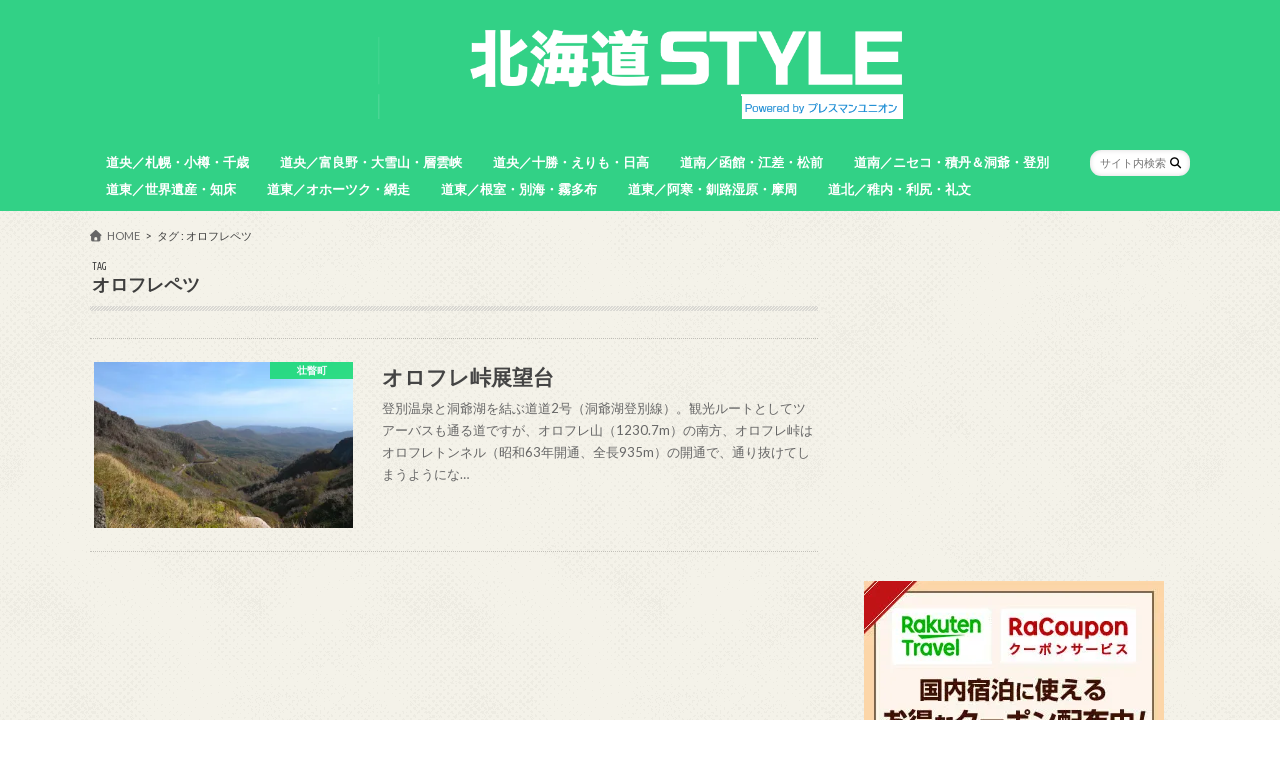

--- FILE ---
content_type: text/html; charset=UTF-8
request_url: https://hokkaido-travel.com/tag/%E3%82%AA%E3%83%AD%E3%83%95%E3%83%AC%E3%83%9A%E3%83%84/
body_size: 27128
content:
<!doctype html>
<!--[if lt IE 7]><html dir="ltr" lang="ja" prefix="og: https://ogp.me/ns#" class="no-js lt-ie9 lt-ie8 lt-ie7"><![endif]-->
<!--[if (IE 7)&!(IEMobile)]><html dir="ltr" lang="ja" prefix="og: https://ogp.me/ns#" class="no-js lt-ie9 lt-ie8"><![endif]-->
<!--[if (IE 8)&!(IEMobile)]><html dir="ltr" lang="ja" prefix="og: https://ogp.me/ns#" class="no-js lt-ie9"><![endif]-->
<!--[if gt IE 8]><!--> <html dir="ltr" lang="ja" prefix="og: https://ogp.me/ns#" class="no-js"><!--<![endif]-->

<head>
<meta charset="utf-8">
<meta http-equiv="X-UA-Compatible" content="IE=edge">

<meta name="HandheldFriendly" content="True">
<meta name="MobileOptimized" content="320">
<meta name="viewport" content="width=device-width, initial-scale=1.0, minimum-scale=1.0, maximum-scale=1.0, user-scalable=no">

<link rel="apple-touch-icon" href="https://hokkaido-travel.com/wp-content/uploads/2018/08/hokkaido-style.jpg">
<link rel="icon" href="https://hokkaido-travel.com/wp-content/uploads/2018/08/hokkaido-style.png">

<link rel="pingback" href="https://hokkaido-travel.com/xmlrpc.php">

<!--[if IE]>
<link rel="shortcut icon" href="https://hokkaido-travel.com/wp-content/uploads/2018/08/hokkaido-style-1.png">
<![endif]-->
<!--[if lt IE 9]>
<script src="//html5shiv.googlecode.com/svn/trunk/html5.js"></script>
<script src="//css3-mediaqueries-js.googlecode.com/svn/trunk/css3-mediaqueries.js"></script>
<![endif]-->

<!-- GAタグ -->
<script async src="https://www.googletagmanager.com/gtag/js?id=UA-79357817-1"></script>
<script>
  window.dataLayer = window.dataLayer || [];
  function gtag(){dataLayer.push(arguments);}
  gtag('js', new Date());

  gtag('config', 'UA-79357817-1');
</script>


<script data-cfasync="false" data-no-defer="1" data-no-minify="1" data-no-optimize="1">var ewww_webp_supported=!1;function check_webp_feature(A,e){var w;e=void 0!==e?e:function(){},ewww_webp_supported?e(ewww_webp_supported):((w=new Image).onload=function(){ewww_webp_supported=0<w.width&&0<w.height,e&&e(ewww_webp_supported)},w.onerror=function(){e&&e(!1)},w.src="data:image/webp;base64,"+{alpha:"UklGRkoAAABXRUJQVlA4WAoAAAAQAAAAAAAAAAAAQUxQSAwAAAARBxAR/Q9ERP8DAABWUDggGAAAABQBAJ0BKgEAAQAAAP4AAA3AAP7mtQAAAA=="}[A])}check_webp_feature("alpha");</script><script data-cfasync="false" data-no-defer="1" data-no-minify="1" data-no-optimize="1">var Arrive=function(c,w){"use strict";if(c.MutationObserver&&"undefined"!=typeof HTMLElement){var r,a=0,u=(r=HTMLElement.prototype.matches||HTMLElement.prototype.webkitMatchesSelector||HTMLElement.prototype.mozMatchesSelector||HTMLElement.prototype.msMatchesSelector,{matchesSelector:function(e,t){return e instanceof HTMLElement&&r.call(e,t)},addMethod:function(e,t,r){var a=e[t];e[t]=function(){return r.length==arguments.length?r.apply(this,arguments):"function"==typeof a?a.apply(this,arguments):void 0}},callCallbacks:function(e,t){t&&t.options.onceOnly&&1==t.firedElems.length&&(e=[e[0]]);for(var r,a=0;r=e[a];a++)r&&r.callback&&r.callback.call(r.elem,r.elem);t&&t.options.onceOnly&&1==t.firedElems.length&&t.me.unbindEventWithSelectorAndCallback.call(t.target,t.selector,t.callback)},checkChildNodesRecursively:function(e,t,r,a){for(var i,n=0;i=e[n];n++)r(i,t,a)&&a.push({callback:t.callback,elem:i}),0<i.childNodes.length&&u.checkChildNodesRecursively(i.childNodes,t,r,a)},mergeArrays:function(e,t){var r,a={};for(r in e)e.hasOwnProperty(r)&&(a[r]=e[r]);for(r in t)t.hasOwnProperty(r)&&(a[r]=t[r]);return a},toElementsArray:function(e){return e=void 0!==e&&("number"!=typeof e.length||e===c)?[e]:e}}),e=(l.prototype.addEvent=function(e,t,r,a){a={target:e,selector:t,options:r,callback:a,firedElems:[]};return this._beforeAdding&&this._beforeAdding(a),this._eventsBucket.push(a),a},l.prototype.removeEvent=function(e){for(var t,r=this._eventsBucket.length-1;t=this._eventsBucket[r];r--)e(t)&&(this._beforeRemoving&&this._beforeRemoving(t),(t=this._eventsBucket.splice(r,1))&&t.length&&(t[0].callback=null))},l.prototype.beforeAdding=function(e){this._beforeAdding=e},l.prototype.beforeRemoving=function(e){this._beforeRemoving=e},l),t=function(i,n){var o=new e,l=this,s={fireOnAttributesModification:!1};return o.beforeAdding(function(t){var e=t.target;e!==c.document&&e!==c||(e=document.getElementsByTagName("html")[0]);var r=new MutationObserver(function(e){n.call(this,e,t)}),a=i(t.options);r.observe(e,a),t.observer=r,t.me=l}),o.beforeRemoving(function(e){e.observer.disconnect()}),this.bindEvent=function(e,t,r){t=u.mergeArrays(s,t);for(var a=u.toElementsArray(this),i=0;i<a.length;i++)o.addEvent(a[i],e,t,r)},this.unbindEvent=function(){var r=u.toElementsArray(this);o.removeEvent(function(e){for(var t=0;t<r.length;t++)if(this===w||e.target===r[t])return!0;return!1})},this.unbindEventWithSelectorOrCallback=function(r){var a=u.toElementsArray(this),i=r,e="function"==typeof r?function(e){for(var t=0;t<a.length;t++)if((this===w||e.target===a[t])&&e.callback===i)return!0;return!1}:function(e){for(var t=0;t<a.length;t++)if((this===w||e.target===a[t])&&e.selector===r)return!0;return!1};o.removeEvent(e)},this.unbindEventWithSelectorAndCallback=function(r,a){var i=u.toElementsArray(this);o.removeEvent(function(e){for(var t=0;t<i.length;t++)if((this===w||e.target===i[t])&&e.selector===r&&e.callback===a)return!0;return!1})},this},i=new function(){var s={fireOnAttributesModification:!1,onceOnly:!1,existing:!1};function n(e,t,r){return!(!u.matchesSelector(e,t.selector)||(e._id===w&&(e._id=a++),-1!=t.firedElems.indexOf(e._id)))&&(t.firedElems.push(e._id),!0)}var c=(i=new t(function(e){var t={attributes:!1,childList:!0,subtree:!0};return e.fireOnAttributesModification&&(t.attributes=!0),t},function(e,i){e.forEach(function(e){var t=e.addedNodes,r=e.target,a=[];null!==t&&0<t.length?u.checkChildNodesRecursively(t,i,n,a):"attributes"===e.type&&n(r,i)&&a.push({callback:i.callback,elem:r}),u.callCallbacks(a,i)})})).bindEvent;return i.bindEvent=function(e,t,r){t=void 0===r?(r=t,s):u.mergeArrays(s,t);var a=u.toElementsArray(this);if(t.existing){for(var i=[],n=0;n<a.length;n++)for(var o=a[n].querySelectorAll(e),l=0;l<o.length;l++)i.push({callback:r,elem:o[l]});if(t.onceOnly&&i.length)return r.call(i[0].elem,i[0].elem);setTimeout(u.callCallbacks,1,i)}c.call(this,e,t,r)},i},o=new function(){var a={};function i(e,t){return u.matchesSelector(e,t.selector)}var n=(o=new t(function(){return{childList:!0,subtree:!0}},function(e,r){e.forEach(function(e){var t=e.removedNodes,e=[];null!==t&&0<t.length&&u.checkChildNodesRecursively(t,r,i,e),u.callCallbacks(e,r)})})).bindEvent;return o.bindEvent=function(e,t,r){t=void 0===r?(r=t,a):u.mergeArrays(a,t),n.call(this,e,t,r)},o};d(HTMLElement.prototype),d(NodeList.prototype),d(HTMLCollection.prototype),d(HTMLDocument.prototype),d(Window.prototype);var n={};return s(i,n,"unbindAllArrive"),s(o,n,"unbindAllLeave"),n}function l(){this._eventsBucket=[],this._beforeAdding=null,this._beforeRemoving=null}function s(e,t,r){u.addMethod(t,r,e.unbindEvent),u.addMethod(t,r,e.unbindEventWithSelectorOrCallback),u.addMethod(t,r,e.unbindEventWithSelectorAndCallback)}function d(e){e.arrive=i.bindEvent,s(i,e,"unbindArrive"),e.leave=o.bindEvent,s(o,e,"unbindLeave")}}(window,void 0),ewww_webp_supported=!1;function check_webp_feature(e,t){var r;ewww_webp_supported?t(ewww_webp_supported):((r=new Image).onload=function(){ewww_webp_supported=0<r.width&&0<r.height,t(ewww_webp_supported)},r.onerror=function(){t(!1)},r.src="data:image/webp;base64,"+{alpha:"UklGRkoAAABXRUJQVlA4WAoAAAAQAAAAAAAAAAAAQUxQSAwAAAARBxAR/Q9ERP8DAABWUDggGAAAABQBAJ0BKgEAAQAAAP4AAA3AAP7mtQAAAA==",animation:"UklGRlIAAABXRUJQVlA4WAoAAAASAAAAAAAAAAAAQU5JTQYAAAD/////AABBTk1GJgAAAAAAAAAAAAAAAAAAAGQAAABWUDhMDQAAAC8AAAAQBxAREYiI/gcA"}[e])}function ewwwLoadImages(e){if(e){for(var t=document.querySelectorAll(".batch-image img, .image-wrapper a, .ngg-pro-masonry-item a, .ngg-galleria-offscreen-seo-wrapper a"),r=0,a=t.length;r<a;r++)ewwwAttr(t[r],"data-src",t[r].getAttribute("data-webp")),ewwwAttr(t[r],"data-thumbnail",t[r].getAttribute("data-webp-thumbnail"));for(var i=document.querySelectorAll("div.woocommerce-product-gallery__image"),r=0,a=i.length;r<a;r++)ewwwAttr(i[r],"data-thumb",i[r].getAttribute("data-webp-thumb"))}for(var n=document.querySelectorAll("video"),r=0,a=n.length;r<a;r++)ewwwAttr(n[r],"poster",e?n[r].getAttribute("data-poster-webp"):n[r].getAttribute("data-poster-image"));for(var o,l=document.querySelectorAll("img.ewww_webp_lazy_load"),r=0,a=l.length;r<a;r++)e&&(ewwwAttr(l[r],"data-lazy-srcset",l[r].getAttribute("data-lazy-srcset-webp")),ewwwAttr(l[r],"data-srcset",l[r].getAttribute("data-srcset-webp")),ewwwAttr(l[r],"data-lazy-src",l[r].getAttribute("data-lazy-src-webp")),ewwwAttr(l[r],"data-src",l[r].getAttribute("data-src-webp")),ewwwAttr(l[r],"data-orig-file",l[r].getAttribute("data-webp-orig-file")),ewwwAttr(l[r],"data-medium-file",l[r].getAttribute("data-webp-medium-file")),ewwwAttr(l[r],"data-large-file",l[r].getAttribute("data-webp-large-file")),null!=(o=l[r].getAttribute("srcset"))&&!1!==o&&o.includes("R0lGOD")&&ewwwAttr(l[r],"src",l[r].getAttribute("data-lazy-src-webp"))),l[r].className=l[r].className.replace(/\bewww_webp_lazy_load\b/,"");for(var s=document.querySelectorAll(".ewww_webp"),r=0,a=s.length;r<a;r++)e?(ewwwAttr(s[r],"srcset",s[r].getAttribute("data-srcset-webp")),ewwwAttr(s[r],"src",s[r].getAttribute("data-src-webp")),ewwwAttr(s[r],"data-orig-file",s[r].getAttribute("data-webp-orig-file")),ewwwAttr(s[r],"data-medium-file",s[r].getAttribute("data-webp-medium-file")),ewwwAttr(s[r],"data-large-file",s[r].getAttribute("data-webp-large-file")),ewwwAttr(s[r],"data-large_image",s[r].getAttribute("data-webp-large_image")),ewwwAttr(s[r],"data-src",s[r].getAttribute("data-webp-src"))):(ewwwAttr(s[r],"srcset",s[r].getAttribute("data-srcset-img")),ewwwAttr(s[r],"src",s[r].getAttribute("data-src-img"))),s[r].className=s[r].className.replace(/\bewww_webp\b/,"ewww_webp_loaded");window.jQuery&&jQuery.fn.isotope&&jQuery.fn.imagesLoaded&&(jQuery(".fusion-posts-container-infinite").imagesLoaded(function(){jQuery(".fusion-posts-container-infinite").hasClass("isotope")&&jQuery(".fusion-posts-container-infinite").isotope()}),jQuery(".fusion-portfolio:not(.fusion-recent-works) .fusion-portfolio-wrapper").imagesLoaded(function(){jQuery(".fusion-portfolio:not(.fusion-recent-works) .fusion-portfolio-wrapper").isotope()}))}function ewwwWebPInit(e){ewwwLoadImages(e),ewwwNggLoadGalleries(e),document.arrive(".ewww_webp",function(){ewwwLoadImages(e)}),document.arrive(".ewww_webp_lazy_load",function(){ewwwLoadImages(e)}),document.arrive("videos",function(){ewwwLoadImages(e)}),"loading"==document.readyState?document.addEventListener("DOMContentLoaded",ewwwJSONParserInit):("undefined"!=typeof galleries&&ewwwNggParseGalleries(e),ewwwWooParseVariations(e))}function ewwwAttr(e,t,r){null!=r&&!1!==r&&e.setAttribute(t,r)}function ewwwJSONParserInit(){"undefined"!=typeof galleries&&check_webp_feature("alpha",ewwwNggParseGalleries),check_webp_feature("alpha",ewwwWooParseVariations)}function ewwwWooParseVariations(e){if(e)for(var t=document.querySelectorAll("form.variations_form"),r=0,a=t.length;r<a;r++){var i=t[r].getAttribute("data-product_variations"),n=!1;try{for(var o in i=JSON.parse(i))void 0!==i[o]&&void 0!==i[o].image&&(void 0!==i[o].image.src_webp&&(i[o].image.src=i[o].image.src_webp,n=!0),void 0!==i[o].image.srcset_webp&&(i[o].image.srcset=i[o].image.srcset_webp,n=!0),void 0!==i[o].image.full_src_webp&&(i[o].image.full_src=i[o].image.full_src_webp,n=!0),void 0!==i[o].image.gallery_thumbnail_src_webp&&(i[o].image.gallery_thumbnail_src=i[o].image.gallery_thumbnail_src_webp,n=!0),void 0!==i[o].image.thumb_src_webp&&(i[o].image.thumb_src=i[o].image.thumb_src_webp,n=!0));n&&ewwwAttr(t[r],"data-product_variations",JSON.stringify(i))}catch(e){}}}function ewwwNggParseGalleries(e){if(e)for(var t in galleries){var r=galleries[t];galleries[t].images_list=ewwwNggParseImageList(r.images_list)}}function ewwwNggLoadGalleries(e){e&&document.addEventListener("ngg.galleria.themeadded",function(e,t){window.ngg_galleria._create_backup=window.ngg_galleria.create,window.ngg_galleria.create=function(e,t){var r=$(e).data("id");return galleries["gallery_"+r].images_list=ewwwNggParseImageList(galleries["gallery_"+r].images_list),window.ngg_galleria._create_backup(e,t)}})}function ewwwNggParseImageList(e){for(var t in e){var r=e[t];if(void 0!==r["image-webp"]&&(e[t].image=r["image-webp"],delete e[t]["image-webp"]),void 0!==r["thumb-webp"]&&(e[t].thumb=r["thumb-webp"],delete e[t]["thumb-webp"]),void 0!==r.full_image_webp&&(e[t].full_image=r.full_image_webp,delete e[t].full_image_webp),void 0!==r.srcsets)for(var a in r.srcsets)nggSrcset=r.srcsets[a],void 0!==r.srcsets[a+"-webp"]&&(e[t].srcsets[a]=r.srcsets[a+"-webp"],delete e[t].srcsets[a+"-webp"]);if(void 0!==r.full_srcsets)for(var i in r.full_srcsets)nggFSrcset=r.full_srcsets[i],void 0!==r.full_srcsets[i+"-webp"]&&(e[t].full_srcsets[i]=r.full_srcsets[i+"-webp"],delete e[t].full_srcsets[i+"-webp"])}return e}check_webp_feature("alpha",ewwwWebPInit);</script>	<style>img:is([sizes="auto" i], [sizes^="auto," i]) { contain-intrinsic-size: 3000px 1500px }</style>
	
		<!-- All in One SEO 4.9.3 - aioseo.com -->
		<title>オロフレペツ | 北海道Style</title>
	<meta name="robots" content="max-image-preview:large" />
	<meta name="keywords" content="オロフレペツ,オロフレ山,道道2号,オロフレ峠" />
	<link rel="canonical" href="https://hokkaido-travel.com/tag/%e3%82%aa%e3%83%ad%e3%83%95%e3%83%ac%e3%83%9a%e3%83%84/" />
	<meta name="generator" content="All in One SEO (AIOSEO) 4.9.3" />
		<script type="application/ld+json" class="aioseo-schema">
			{"@context":"https:\/\/schema.org","@graph":[{"@type":"BreadcrumbList","@id":"https:\/\/hokkaido-travel.com\/tag\/%E3%82%AA%E3%83%AD%E3%83%95%E3%83%AC%E3%83%9A%E3%83%84\/#breadcrumblist","itemListElement":[{"@type":"ListItem","@id":"https:\/\/hokkaido-travel.com#listItem","position":1,"name":"Home","item":"https:\/\/hokkaido-travel.com","nextItem":{"@type":"ListItem","@id":"https:\/\/hokkaido-travel.com\/tag\/%e3%82%aa%e3%83%ad%e3%83%95%e3%83%ac%e3%83%9a%e3%83%84\/#listItem","name":"\u30aa\u30ed\u30d5\u30ec\u30da\u30c4"}},{"@type":"ListItem","@id":"https:\/\/hokkaido-travel.com\/tag\/%e3%82%aa%e3%83%ad%e3%83%95%e3%83%ac%e3%83%9a%e3%83%84\/#listItem","position":2,"name":"\u30aa\u30ed\u30d5\u30ec\u30da\u30c4","previousItem":{"@type":"ListItem","@id":"https:\/\/hokkaido-travel.com#listItem","name":"Home"}}]},{"@type":"CollectionPage","@id":"https:\/\/hokkaido-travel.com\/tag\/%E3%82%AA%E3%83%AD%E3%83%95%E3%83%AC%E3%83%9A%E3%83%84\/#collectionpage","url":"https:\/\/hokkaido-travel.com\/tag\/%E3%82%AA%E3%83%AD%E3%83%95%E3%83%AC%E3%83%9A%E3%83%84\/","name":"\u30aa\u30ed\u30d5\u30ec\u30da\u30c4 | \u5317\u6d77\u9053Style","inLanguage":"ja","isPartOf":{"@id":"https:\/\/hokkaido-travel.com\/#website"},"breadcrumb":{"@id":"https:\/\/hokkaido-travel.com\/tag\/%E3%82%AA%E3%83%AD%E3%83%95%E3%83%AC%E3%83%9A%E3%83%84\/#breadcrumblist"}},{"@type":"Organization","@id":"https:\/\/hokkaido-travel.com\/#organization","name":"\u5317\u6d77\u9053Style","description":"\u5317\u6d77\u9053\u306e\u30d3\u30d3\u30c3\u30c8\u306a\u60c5\u5831\u3092\u5fb9\u5e95\u53d6\u6750\u3067\u304a\u5c4a\u3051\uff01","url":"https:\/\/hokkaido-travel.com\/"},{"@type":"WebSite","@id":"https:\/\/hokkaido-travel.com\/#website","url":"https:\/\/hokkaido-travel.com\/","name":"\u5317\u6d77\u9053Style","description":"\u5317\u6d77\u9053\u306e\u30d3\u30d3\u30c3\u30c8\u306a\u60c5\u5831\u3092\u5fb9\u5e95\u53d6\u6750\u3067\u304a\u5c4a\u3051\uff01","inLanguage":"ja","publisher":{"@id":"https:\/\/hokkaido-travel.com\/#organization"}}]}
		</script>
		<!-- All in One SEO -->

<link rel='dns-prefetch' href='//widgetlogic.org' />
<link rel='dns-prefetch' href='//ajax.googleapis.com' />
<link rel='dns-prefetch' href='//secure.gravatar.com' />
<link rel='dns-prefetch' href='//stats.wp.com' />
<link rel='dns-prefetch' href='//fonts.googleapis.com' />
<link rel='dns-prefetch' href='//maxcdn.bootstrapcdn.com' />
<link rel='dns-prefetch' href='//v0.wordpress.com' />
<link rel='dns-prefetch' href='//www.googletagmanager.com' />
<link rel='preconnect' href='//i0.wp.com' />
<link rel='preconnect' href='//c0.wp.com' />
<link rel="alternate" type="application/rss+xml" title="北海道Style &raquo; フィード" href="https://hokkaido-travel.com/feed/" />
<script type="text/javascript" id="wpp-js" src="https://hokkaido-travel.com/wp-content/plugins/wordpress-popular-posts/assets/js/wpp.min.js?ver=7.3.6" data-sampling="0" data-sampling-rate="100" data-api-url="https://hokkaido-travel.com/wp-json/wordpress-popular-posts" data-post-id="0" data-token="038bf92df0" data-lang="0" data-debug="0"></script>
<link rel="alternate" type="application/rss+xml" title="北海道Style &raquo; オロフレペツ タグのフィード" href="https://hokkaido-travel.com/tag/%e3%82%aa%e3%83%ad%e3%83%95%e3%83%ac%e3%83%9a%e3%83%84/feed/" />
		<!-- This site uses the Google Analytics by MonsterInsights plugin v9.11.0 - Using Analytics tracking - https://www.monsterinsights.com/ -->
		<!-- Note: MonsterInsights is not currently configured on this site. The site owner needs to authenticate with Google Analytics in the MonsterInsights settings panel. -->
					<!-- No tracking code set -->
				<!-- / Google Analytics by MonsterInsights -->
		<script type="text/javascript">
/* <![CDATA[ */
window._wpemojiSettings = {"baseUrl":"https:\/\/s.w.org\/images\/core\/emoji\/16.0.1\/72x72\/","ext":".png","svgUrl":"https:\/\/s.w.org\/images\/core\/emoji\/16.0.1\/svg\/","svgExt":".svg","source":{"concatemoji":"https:\/\/hokkaido-travel.com\/wp-includes\/js\/wp-emoji-release.min.js"}};
/*! This file is auto-generated */
!function(s,n){var o,i,e;function c(e){try{var t={supportTests:e,timestamp:(new Date).valueOf()};sessionStorage.setItem(o,JSON.stringify(t))}catch(e){}}function p(e,t,n){e.clearRect(0,0,e.canvas.width,e.canvas.height),e.fillText(t,0,0);var t=new Uint32Array(e.getImageData(0,0,e.canvas.width,e.canvas.height).data),a=(e.clearRect(0,0,e.canvas.width,e.canvas.height),e.fillText(n,0,0),new Uint32Array(e.getImageData(0,0,e.canvas.width,e.canvas.height).data));return t.every(function(e,t){return e===a[t]})}function u(e,t){e.clearRect(0,0,e.canvas.width,e.canvas.height),e.fillText(t,0,0);for(var n=e.getImageData(16,16,1,1),a=0;a<n.data.length;a++)if(0!==n.data[a])return!1;return!0}function f(e,t,n,a){switch(t){case"flag":return n(e,"\ud83c\udff3\ufe0f\u200d\u26a7\ufe0f","\ud83c\udff3\ufe0f\u200b\u26a7\ufe0f")?!1:!n(e,"\ud83c\udde8\ud83c\uddf6","\ud83c\udde8\u200b\ud83c\uddf6")&&!n(e,"\ud83c\udff4\udb40\udc67\udb40\udc62\udb40\udc65\udb40\udc6e\udb40\udc67\udb40\udc7f","\ud83c\udff4\u200b\udb40\udc67\u200b\udb40\udc62\u200b\udb40\udc65\u200b\udb40\udc6e\u200b\udb40\udc67\u200b\udb40\udc7f");case"emoji":return!a(e,"\ud83e\udedf")}return!1}function g(e,t,n,a){var r="undefined"!=typeof WorkerGlobalScope&&self instanceof WorkerGlobalScope?new OffscreenCanvas(300,150):s.createElement("canvas"),o=r.getContext("2d",{willReadFrequently:!0}),i=(o.textBaseline="top",o.font="600 32px Arial",{});return e.forEach(function(e){i[e]=t(o,e,n,a)}),i}function t(e){var t=s.createElement("script");t.src=e,t.defer=!0,s.head.appendChild(t)}"undefined"!=typeof Promise&&(o="wpEmojiSettingsSupports",i=["flag","emoji"],n.supports={everything:!0,everythingExceptFlag:!0},e=new Promise(function(e){s.addEventListener("DOMContentLoaded",e,{once:!0})}),new Promise(function(t){var n=function(){try{var e=JSON.parse(sessionStorage.getItem(o));if("object"==typeof e&&"number"==typeof e.timestamp&&(new Date).valueOf()<e.timestamp+604800&&"object"==typeof e.supportTests)return e.supportTests}catch(e){}return null}();if(!n){if("undefined"!=typeof Worker&&"undefined"!=typeof OffscreenCanvas&&"undefined"!=typeof URL&&URL.createObjectURL&&"undefined"!=typeof Blob)try{var e="postMessage("+g.toString()+"("+[JSON.stringify(i),f.toString(),p.toString(),u.toString()].join(",")+"));",a=new Blob([e],{type:"text/javascript"}),r=new Worker(URL.createObjectURL(a),{name:"wpTestEmojiSupports"});return void(r.onmessage=function(e){c(n=e.data),r.terminate(),t(n)})}catch(e){}c(n=g(i,f,p,u))}t(n)}).then(function(e){for(var t in e)n.supports[t]=e[t],n.supports.everything=n.supports.everything&&n.supports[t],"flag"!==t&&(n.supports.everythingExceptFlag=n.supports.everythingExceptFlag&&n.supports[t]);n.supports.everythingExceptFlag=n.supports.everythingExceptFlag&&!n.supports.flag,n.DOMReady=!1,n.readyCallback=function(){n.DOMReady=!0}}).then(function(){return e}).then(function(){var e;n.supports.everything||(n.readyCallback(),(e=n.source||{}).concatemoji?t(e.concatemoji):e.wpemoji&&e.twemoji&&(t(e.twemoji),t(e.wpemoji)))}))}((window,document),window._wpemojiSettings);
/* ]]> */
</script>
<style id='wp-emoji-styles-inline-css' type='text/css'>

	img.wp-smiley, img.emoji {
		display: inline !important;
		border: none !important;
		box-shadow: none !important;
		height: 1em !important;
		width: 1em !important;
		margin: 0 0.07em !important;
		vertical-align: -0.1em !important;
		background: none !important;
		padding: 0 !important;
	}
</style>
<link rel='stylesheet' id='wp-block-library-css' href='https://c0.wp.com/c/6.8.3/wp-includes/css/dist/block-library/style.min.css' type='text/css' media='all' />
<style id='wp-block-library-inline-css' type='text/css'>
/* VK Color Palettes */
</style>
<style id='wp-block-library-theme-inline-css' type='text/css'>
.wp-block-audio :where(figcaption){color:#555;font-size:13px;text-align:center}.is-dark-theme .wp-block-audio :where(figcaption){color:#ffffffa6}.wp-block-audio{margin:0 0 1em}.wp-block-code{border:1px solid #ccc;border-radius:4px;font-family:Menlo,Consolas,monaco,monospace;padding:.8em 1em}.wp-block-embed :where(figcaption){color:#555;font-size:13px;text-align:center}.is-dark-theme .wp-block-embed :where(figcaption){color:#ffffffa6}.wp-block-embed{margin:0 0 1em}.blocks-gallery-caption{color:#555;font-size:13px;text-align:center}.is-dark-theme .blocks-gallery-caption{color:#ffffffa6}:root :where(.wp-block-image figcaption){color:#555;font-size:13px;text-align:center}.is-dark-theme :root :where(.wp-block-image figcaption){color:#ffffffa6}.wp-block-image{margin:0 0 1em}.wp-block-pullquote{border-bottom:4px solid;border-top:4px solid;color:currentColor;margin-bottom:1.75em}.wp-block-pullquote cite,.wp-block-pullquote footer,.wp-block-pullquote__citation{color:currentColor;font-size:.8125em;font-style:normal;text-transform:uppercase}.wp-block-quote{border-left:.25em solid;margin:0 0 1.75em;padding-left:1em}.wp-block-quote cite,.wp-block-quote footer{color:currentColor;font-size:.8125em;font-style:normal;position:relative}.wp-block-quote:where(.has-text-align-right){border-left:none;border-right:.25em solid;padding-left:0;padding-right:1em}.wp-block-quote:where(.has-text-align-center){border:none;padding-left:0}.wp-block-quote.is-large,.wp-block-quote.is-style-large,.wp-block-quote:where(.is-style-plain){border:none}.wp-block-search .wp-block-search__label{font-weight:700}.wp-block-search__button{border:1px solid #ccc;padding:.375em .625em}:where(.wp-block-group.has-background){padding:1.25em 2.375em}.wp-block-separator.has-css-opacity{opacity:.4}.wp-block-separator{border:none;border-bottom:2px solid;margin-left:auto;margin-right:auto}.wp-block-separator.has-alpha-channel-opacity{opacity:1}.wp-block-separator:not(.is-style-wide):not(.is-style-dots){width:100px}.wp-block-separator.has-background:not(.is-style-dots){border-bottom:none;height:1px}.wp-block-separator.has-background:not(.is-style-wide):not(.is-style-dots){height:2px}.wp-block-table{margin:0 0 1em}.wp-block-table td,.wp-block-table th{word-break:normal}.wp-block-table :where(figcaption){color:#555;font-size:13px;text-align:center}.is-dark-theme .wp-block-table :where(figcaption){color:#ffffffa6}.wp-block-video :where(figcaption){color:#555;font-size:13px;text-align:center}.is-dark-theme .wp-block-video :where(figcaption){color:#ffffffa6}.wp-block-video{margin:0 0 1em}:root :where(.wp-block-template-part.has-background){margin-bottom:0;margin-top:0;padding:1.25em 2.375em}
</style>
<style id='classic-theme-styles-inline-css' type='text/css'>
/*! This file is auto-generated */
.wp-block-button__link{color:#fff;background-color:#32373c;border-radius:9999px;box-shadow:none;text-decoration:none;padding:calc(.667em + 2px) calc(1.333em + 2px);font-size:1.125em}.wp-block-file__button{background:#32373c;color:#fff;text-decoration:none}
</style>
<link rel='stylesheet' id='aioseo/css/src/vue/standalone/blocks/table-of-contents/global.scss-css' href='https://hokkaido-travel.com/wp-content/plugins/all-in-one-seo-pack/dist/Lite/assets/css/table-of-contents/global.e90f6d47.css' type='text/css' media='all' />
<link rel='stylesheet' id='mediaelement-css' href='https://c0.wp.com/c/6.8.3/wp-includes/js/mediaelement/mediaelementplayer-legacy.min.css' type='text/css' media='all' />
<link rel='stylesheet' id='wp-mediaelement-css' href='https://c0.wp.com/c/6.8.3/wp-includes/js/mediaelement/wp-mediaelement.min.css' type='text/css' media='all' />
<style id='jetpack-sharing-buttons-style-inline-css' type='text/css'>
.jetpack-sharing-buttons__services-list{display:flex;flex-direction:row;flex-wrap:wrap;gap:0;list-style-type:none;margin:5px;padding:0}.jetpack-sharing-buttons__services-list.has-small-icon-size{font-size:12px}.jetpack-sharing-buttons__services-list.has-normal-icon-size{font-size:16px}.jetpack-sharing-buttons__services-list.has-large-icon-size{font-size:24px}.jetpack-sharing-buttons__services-list.has-huge-icon-size{font-size:36px}@media print{.jetpack-sharing-buttons__services-list{display:none!important}}.editor-styles-wrapper .wp-block-jetpack-sharing-buttons{gap:0;padding-inline-start:0}ul.jetpack-sharing-buttons__services-list.has-background{padding:1.25em 2.375em}
</style>
<link rel='stylesheet' id='block-widget-css' href='https://hokkaido-travel.com/wp-content/plugins/widget-logic/block_widget/css/widget.css' type='text/css' media='all' />
<link rel='stylesheet' id='vk-components-style-css' href='https://hokkaido-travel.com/wp-content/plugins/vk-blocks/vendor/vektor-inc/vk-component/src//assets/css/vk-components.css' type='text/css' media='all' />
<style id='global-styles-inline-css' type='text/css'>
:root{--wp--preset--aspect-ratio--square: 1;--wp--preset--aspect-ratio--4-3: 4/3;--wp--preset--aspect-ratio--3-4: 3/4;--wp--preset--aspect-ratio--3-2: 3/2;--wp--preset--aspect-ratio--2-3: 2/3;--wp--preset--aspect-ratio--16-9: 16/9;--wp--preset--aspect-ratio--9-16: 9/16;--wp--preset--color--black: #000000;--wp--preset--color--cyan-bluish-gray: #abb8c3;--wp--preset--color--white: #ffffff;--wp--preset--color--pale-pink: #f78da7;--wp--preset--color--vivid-red: #cf2e2e;--wp--preset--color--luminous-vivid-orange: #ff6900;--wp--preset--color--luminous-vivid-amber: #fcb900;--wp--preset--color--light-green-cyan: #7bdcb5;--wp--preset--color--vivid-green-cyan: #00d084;--wp--preset--color--pale-cyan-blue: #8ed1fc;--wp--preset--color--vivid-cyan-blue: #0693e3;--wp--preset--color--vivid-purple: #9b51e0;--wp--preset--gradient--vivid-cyan-blue-to-vivid-purple: linear-gradient(135deg,rgba(6,147,227,1) 0%,rgb(155,81,224) 100%);--wp--preset--gradient--light-green-cyan-to-vivid-green-cyan: linear-gradient(135deg,rgb(122,220,180) 0%,rgb(0,208,130) 100%);--wp--preset--gradient--luminous-vivid-amber-to-luminous-vivid-orange: linear-gradient(135deg,rgba(252,185,0,1) 0%,rgba(255,105,0,1) 100%);--wp--preset--gradient--luminous-vivid-orange-to-vivid-red: linear-gradient(135deg,rgba(255,105,0,1) 0%,rgb(207,46,46) 100%);--wp--preset--gradient--very-light-gray-to-cyan-bluish-gray: linear-gradient(135deg,rgb(238,238,238) 0%,rgb(169,184,195) 100%);--wp--preset--gradient--cool-to-warm-spectrum: linear-gradient(135deg,rgb(74,234,220) 0%,rgb(151,120,209) 20%,rgb(207,42,186) 40%,rgb(238,44,130) 60%,rgb(251,105,98) 80%,rgb(254,248,76) 100%);--wp--preset--gradient--blush-light-purple: linear-gradient(135deg,rgb(255,206,236) 0%,rgb(152,150,240) 100%);--wp--preset--gradient--blush-bordeaux: linear-gradient(135deg,rgb(254,205,165) 0%,rgb(254,45,45) 50%,rgb(107,0,62) 100%);--wp--preset--gradient--luminous-dusk: linear-gradient(135deg,rgb(255,203,112) 0%,rgb(199,81,192) 50%,rgb(65,88,208) 100%);--wp--preset--gradient--pale-ocean: linear-gradient(135deg,rgb(255,245,203) 0%,rgb(182,227,212) 50%,rgb(51,167,181) 100%);--wp--preset--gradient--electric-grass: linear-gradient(135deg,rgb(202,248,128) 0%,rgb(113,206,126) 100%);--wp--preset--gradient--midnight: linear-gradient(135deg,rgb(2,3,129) 0%,rgb(40,116,252) 100%);--wp--preset--font-size--small: 13px;--wp--preset--font-size--medium: 20px;--wp--preset--font-size--large: 36px;--wp--preset--font-size--x-large: 42px;--wp--preset--spacing--20: 0.44rem;--wp--preset--spacing--30: 0.67rem;--wp--preset--spacing--40: 1rem;--wp--preset--spacing--50: 1.5rem;--wp--preset--spacing--60: 2.25rem;--wp--preset--spacing--70: 3.38rem;--wp--preset--spacing--80: 5.06rem;--wp--preset--shadow--natural: 6px 6px 9px rgba(0, 0, 0, 0.2);--wp--preset--shadow--deep: 12px 12px 50px rgba(0, 0, 0, 0.4);--wp--preset--shadow--sharp: 6px 6px 0px rgba(0, 0, 0, 0.2);--wp--preset--shadow--outlined: 6px 6px 0px -3px rgba(255, 255, 255, 1), 6px 6px rgba(0, 0, 0, 1);--wp--preset--shadow--crisp: 6px 6px 0px rgba(0, 0, 0, 1);}:where(.is-layout-flex){gap: 0.5em;}:where(.is-layout-grid){gap: 0.5em;}body .is-layout-flex{display: flex;}.is-layout-flex{flex-wrap: wrap;align-items: center;}.is-layout-flex > :is(*, div){margin: 0;}body .is-layout-grid{display: grid;}.is-layout-grid > :is(*, div){margin: 0;}:where(.wp-block-columns.is-layout-flex){gap: 2em;}:where(.wp-block-columns.is-layout-grid){gap: 2em;}:where(.wp-block-post-template.is-layout-flex){gap: 1.25em;}:where(.wp-block-post-template.is-layout-grid){gap: 1.25em;}.has-black-color{color: var(--wp--preset--color--black) !important;}.has-cyan-bluish-gray-color{color: var(--wp--preset--color--cyan-bluish-gray) !important;}.has-white-color{color: var(--wp--preset--color--white) !important;}.has-pale-pink-color{color: var(--wp--preset--color--pale-pink) !important;}.has-vivid-red-color{color: var(--wp--preset--color--vivid-red) !important;}.has-luminous-vivid-orange-color{color: var(--wp--preset--color--luminous-vivid-orange) !important;}.has-luminous-vivid-amber-color{color: var(--wp--preset--color--luminous-vivid-amber) !important;}.has-light-green-cyan-color{color: var(--wp--preset--color--light-green-cyan) !important;}.has-vivid-green-cyan-color{color: var(--wp--preset--color--vivid-green-cyan) !important;}.has-pale-cyan-blue-color{color: var(--wp--preset--color--pale-cyan-blue) !important;}.has-vivid-cyan-blue-color{color: var(--wp--preset--color--vivid-cyan-blue) !important;}.has-vivid-purple-color{color: var(--wp--preset--color--vivid-purple) !important;}.has-black-background-color{background-color: var(--wp--preset--color--black) !important;}.has-cyan-bluish-gray-background-color{background-color: var(--wp--preset--color--cyan-bluish-gray) !important;}.has-white-background-color{background-color: var(--wp--preset--color--white) !important;}.has-pale-pink-background-color{background-color: var(--wp--preset--color--pale-pink) !important;}.has-vivid-red-background-color{background-color: var(--wp--preset--color--vivid-red) !important;}.has-luminous-vivid-orange-background-color{background-color: var(--wp--preset--color--luminous-vivid-orange) !important;}.has-luminous-vivid-amber-background-color{background-color: var(--wp--preset--color--luminous-vivid-amber) !important;}.has-light-green-cyan-background-color{background-color: var(--wp--preset--color--light-green-cyan) !important;}.has-vivid-green-cyan-background-color{background-color: var(--wp--preset--color--vivid-green-cyan) !important;}.has-pale-cyan-blue-background-color{background-color: var(--wp--preset--color--pale-cyan-blue) !important;}.has-vivid-cyan-blue-background-color{background-color: var(--wp--preset--color--vivid-cyan-blue) !important;}.has-vivid-purple-background-color{background-color: var(--wp--preset--color--vivid-purple) !important;}.has-black-border-color{border-color: var(--wp--preset--color--black) !important;}.has-cyan-bluish-gray-border-color{border-color: var(--wp--preset--color--cyan-bluish-gray) !important;}.has-white-border-color{border-color: var(--wp--preset--color--white) !important;}.has-pale-pink-border-color{border-color: var(--wp--preset--color--pale-pink) !important;}.has-vivid-red-border-color{border-color: var(--wp--preset--color--vivid-red) !important;}.has-luminous-vivid-orange-border-color{border-color: var(--wp--preset--color--luminous-vivid-orange) !important;}.has-luminous-vivid-amber-border-color{border-color: var(--wp--preset--color--luminous-vivid-amber) !important;}.has-light-green-cyan-border-color{border-color: var(--wp--preset--color--light-green-cyan) !important;}.has-vivid-green-cyan-border-color{border-color: var(--wp--preset--color--vivid-green-cyan) !important;}.has-pale-cyan-blue-border-color{border-color: var(--wp--preset--color--pale-cyan-blue) !important;}.has-vivid-cyan-blue-border-color{border-color: var(--wp--preset--color--vivid-cyan-blue) !important;}.has-vivid-purple-border-color{border-color: var(--wp--preset--color--vivid-purple) !important;}.has-vivid-cyan-blue-to-vivid-purple-gradient-background{background: var(--wp--preset--gradient--vivid-cyan-blue-to-vivid-purple) !important;}.has-light-green-cyan-to-vivid-green-cyan-gradient-background{background: var(--wp--preset--gradient--light-green-cyan-to-vivid-green-cyan) !important;}.has-luminous-vivid-amber-to-luminous-vivid-orange-gradient-background{background: var(--wp--preset--gradient--luminous-vivid-amber-to-luminous-vivid-orange) !important;}.has-luminous-vivid-orange-to-vivid-red-gradient-background{background: var(--wp--preset--gradient--luminous-vivid-orange-to-vivid-red) !important;}.has-very-light-gray-to-cyan-bluish-gray-gradient-background{background: var(--wp--preset--gradient--very-light-gray-to-cyan-bluish-gray) !important;}.has-cool-to-warm-spectrum-gradient-background{background: var(--wp--preset--gradient--cool-to-warm-spectrum) !important;}.has-blush-light-purple-gradient-background{background: var(--wp--preset--gradient--blush-light-purple) !important;}.has-blush-bordeaux-gradient-background{background: var(--wp--preset--gradient--blush-bordeaux) !important;}.has-luminous-dusk-gradient-background{background: var(--wp--preset--gradient--luminous-dusk) !important;}.has-pale-ocean-gradient-background{background: var(--wp--preset--gradient--pale-ocean) !important;}.has-electric-grass-gradient-background{background: var(--wp--preset--gradient--electric-grass) !important;}.has-midnight-gradient-background{background: var(--wp--preset--gradient--midnight) !important;}.has-small-font-size{font-size: var(--wp--preset--font-size--small) !important;}.has-medium-font-size{font-size: var(--wp--preset--font-size--medium) !important;}.has-large-font-size{font-size: var(--wp--preset--font-size--large) !important;}.has-x-large-font-size{font-size: var(--wp--preset--font-size--x-large) !important;}
:where(.wp-block-post-template.is-layout-flex){gap: 1.25em;}:where(.wp-block-post-template.is-layout-grid){gap: 1.25em;}
:where(.wp-block-columns.is-layout-flex){gap: 2em;}:where(.wp-block-columns.is-layout-grid){gap: 2em;}
:root :where(.wp-block-pullquote){font-size: 1.5em;line-height: 1.6;}
</style>
<link rel='stylesheet' id='flexible-table-block-css' href='https://hokkaido-travel.com/wp-content/plugins/flexible-table-block/build/style-index.css' type='text/css' media='all' />
<style id='flexible-table-block-inline-css' type='text/css'>
.wp-block-flexible-table-block-table.wp-block-flexible-table-block-table>table{width:100%;max-width:100%;border-collapse:collapse;}.wp-block-flexible-table-block-table.wp-block-flexible-table-block-table.is-style-stripes tbody tr:nth-child(odd) th{background-color:#f0f0f1;}.wp-block-flexible-table-block-table.wp-block-flexible-table-block-table.is-style-stripes tbody tr:nth-child(odd) td{background-color:#f0f0f1;}.wp-block-flexible-table-block-table.wp-block-flexible-table-block-table.is-style-stripes tbody tr:nth-child(even) th{background-color:#ffffff;}.wp-block-flexible-table-block-table.wp-block-flexible-table-block-table.is-style-stripes tbody tr:nth-child(even) td{background-color:#ffffff;}.wp-block-flexible-table-block-table.wp-block-flexible-table-block-table>table tr th,.wp-block-flexible-table-block-table.wp-block-flexible-table-block-table>table tr td{padding:0.5em;border-width:1px;border-style:solid;border-color:#000000;text-align:left;vertical-align:middle;}.wp-block-flexible-table-block-table.wp-block-flexible-table-block-table>table tr th{background-color:#f0f0f1;}.wp-block-flexible-table-block-table.wp-block-flexible-table-block-table>table tr td{background-color:#ffffff;}@media screen and (min-width:769px){.wp-block-flexible-table-block-table.is-scroll-on-pc{overflow-x:scroll;}.wp-block-flexible-table-block-table.is-scroll-on-pc table{max-width:none;align-self:self-start;}}@media screen and (max-width:768px){.wp-block-flexible-table-block-table.is-scroll-on-mobile{overflow-x:scroll;}.wp-block-flexible-table-block-table.is-scroll-on-mobile table{max-width:none;align-self:self-start;}.wp-block-flexible-table-block-table table.is-stacked-on-mobile th,.wp-block-flexible-table-block-table table.is-stacked-on-mobile td{width:100%!important;display:block;}}
</style>
<link rel='stylesheet' id='vk-swiper-style-css' href='https://hokkaido-travel.com/wp-content/plugins/vk-blocks/vendor/vektor-inc/vk-swiper/src/assets/css/swiper-bundle.min.css' type='text/css' media='all' />
<link rel='stylesheet' id='vkblocks-bootstrap-css' href='https://hokkaido-travel.com/wp-content/plugins/vk-blocks/build/bootstrap_vk_using.css' type='text/css' media='all' />
<link rel='stylesheet' id='wordpress-popular-posts-css-css' href='https://hokkaido-travel.com/wp-content/plugins/wordpress-popular-posts/assets/css/wpp.css' type='text/css' media='all' />
<link rel='stylesheet' id='style-css' href='https://hokkaido-travel.com/wp-content/themes/hummingbird/style.css' type='text/css' media='all' />
<link rel='stylesheet' id='shortcode-css' href='https://hokkaido-travel.com/wp-content/themes/hummingbird/library/css/shortcode.css' type='text/css' media='all' />
<link rel='stylesheet' id='gf_Ubuntu-css' href='//fonts.googleapis.com/css?family=Ubuntu+Condensed' type='text/css' media='all' />
<link rel='stylesheet' id='gf_Lato-css' href='//fonts.googleapis.com/css?family=Lato' type='text/css' media='all' />
<link rel='stylesheet' id='fontawesome-css' href='//maxcdn.bootstrapcdn.com/font-awesome/4.6.0/css/font-awesome.min.css' type='text/css' media='all' />
<link rel='stylesheet' id='vk-blocks-build-css-css' href='https://hokkaido-travel.com/wp-content/plugins/vk-blocks/build/block-build.css' type='text/css' media='all' />
<style id='vk-blocks-build-css-inline-css' type='text/css'>
:root { --vk-size-text: 16px; /* --vk-color-primary is deprecated. */ --vk-color-primary:#337ab7; }

	:root {
		--vk_image-mask-circle: url(https://hokkaido-travel.com/wp-content/plugins/vk-blocks/inc/vk-blocks/images/circle.svg);
		--vk_image-mask-wave01: url(https://hokkaido-travel.com/wp-content/plugins/vk-blocks/inc/vk-blocks/images/wave01.svg);
		--vk_image-mask-wave02: url(https://hokkaido-travel.com/wp-content/plugins/vk-blocks/inc/vk-blocks/images/wave02.svg);
		--vk_image-mask-wave03: url(https://hokkaido-travel.com/wp-content/plugins/vk-blocks/inc/vk-blocks/images/wave03.svg);
		--vk_image-mask-wave04: url(https://hokkaido-travel.com/wp-content/plugins/vk-blocks/inc/vk-blocks/images/wave04.svg);
	}
	

	:root {

		--vk-balloon-border-width:1px;

		--vk-balloon-speech-offset:-12px;
	}
	

	:root {
		--vk_flow-arrow: url(https://hokkaido-travel.com/wp-content/plugins/vk-blocks/inc/vk-blocks/images/arrow_bottom.svg);
	}
	
</style>
<link rel='stylesheet' id='vk-font-awesome-css' href='https://hokkaido-travel.com/wp-content/plugins/vk-blocks/vendor/vektor-inc/font-awesome-versions/src/font-awesome/css/all.min.css' type='text/css' media='all' />
<link rel='stylesheet' id='cyclone-template-style-dark-0-css' href='https://hokkaido-travel.com/wp-content/plugins/cyclone-slider-2/templates/dark/style.css' type='text/css' media='all' />
<link rel='stylesheet' id='cyclone-template-style-default-0-css' href='https://hokkaido-travel.com/wp-content/plugins/cyclone-slider-2/templates/default/style.css' type='text/css' media='all' />
<link rel='stylesheet' id='cyclone-template-style-standard-0-css' href='https://hokkaido-travel.com/wp-content/plugins/cyclone-slider-2/templates/standard/style.css' type='text/css' media='all' />
<link rel='stylesheet' id='cyclone-template-style-thumbnails-0-css' href='https://hokkaido-travel.com/wp-content/plugins/cyclone-slider-2/templates/thumbnails/style.css' type='text/css' media='all' />
<link rel='stylesheet' id='block-style-css' href='https://hokkaido-travel.com/wp-content/themes/hummingbird-child/lib/css/block-style.css' type='text/css' media='all' />
<script type="text/javascript" src="//ajax.googleapis.com/ajax/libs/jquery/1.12.4/jquery.min.js" id="jquery-js"></script>
<link rel="https://api.w.org/" href="https://hokkaido-travel.com/wp-json/" /><link rel="alternate" title="JSON" type="application/json" href="https://hokkaido-travel.com/wp-json/wp/v2/tags/984" /><meta name="generator" content="Site Kit by Google 1.170.0" />	<style>img#wpstats{display:none}</style>
		            <style id="wpp-loading-animation-styles">@-webkit-keyframes bgslide{from{background-position-x:0}to{background-position-x:-200%}}@keyframes bgslide{from{background-position-x:0}to{background-position-x:-200%}}.wpp-widget-block-placeholder,.wpp-shortcode-placeholder{margin:0 auto;width:60px;height:3px;background:#dd3737;background:linear-gradient(90deg,#dd3737 0%,#571313 10%,#dd3737 100%);background-size:200% auto;border-radius:3px;-webkit-animation:bgslide 1s infinite linear;animation:bgslide 1s infinite linear}</style>
            <style type="text/css">
body{color: #3E3E3E;}
a{color: #2d54bf;}
a:hover{color: #707aa8;}
#main article footer .post-categories li a,#main article footer .tags a{  background: #2d54bf;  border:1px solid #2d54bf;}
#main article footer .tags a{color:#2d54bf; background: none;}
#main article footer .post-categories li a:hover,#main article footer .tags a:hover{ background:#707aa8;  border-color:#707aa8;}
input[type="text"],input[type="password"],input[type="datetime"],input[type="datetime-local"],input[type="date"],input[type="month"],input[type="time"],input[type="week"],input[type="number"],input[type="email"],input[type="url"],input[type="search"],input[type="tel"],input[type="color"],select,textarea,.field { background-color: #FFFFFF;}
/*ヘッダー*/
.header{background: #32d186; color: #ffffff;}
#logo a,.nav li a,.nav_btn{color: #ffffff;}
#logo a:hover,.nav li a:hover{color:#dd3333;}
@media only screen and (min-width: 768px) {
.nav ul {background: #0E0E0E;}
.nav li ul.sub-menu li a{color: #BAB4B0;}
}
/*メインエリア*/
.widgettitle {background: #32d186; color:  #ffffff;}
.widget li a:after{color: #32d186!important;}
/* 投稿ページ */
.entry-content h2{background: #30cc83;}
.entry-content h3{border-color: #30cc83;}
.entry-content ul li:before{ background: #30cc83;}
.entry-content ol li:before{ background: #30cc83;}
/* カテゴリーラベル */
.post-list-card .post-list .eyecatch .cat-name,.top-post-list .post-list .eyecatch .cat-name,.byline .cat-name,.single .authorbox .author-newpost li .cat-name,.related-box li .cat-name,#top_carousel .cat-name{background: #1edb76; color:  #ffffff;}
/* CTA */
.cta-inner{ background: #0E0E0E;}
/* ボタンの色 */
.btn-wrap a{background: #2d54bf;border: 1px solid #2d54bf;}
.btn-wrap a:hover{background: #707aa8;}
.btn-wrap.simple a{border:1px solid #2d54bf;color:#2d54bf;}
.btn-wrap.simple a:hover{background:#2d54bf;}
.readmore a{border:1px solid #2d54bf;color:#2d54bf;}
.readmore a:hover{background:#2d54bf;color:#fff;}
/* サイドバー */
.widget a{text-decoration:none; color:#666666;}
.widget a:hover{color:#999999;}
/*フッター*/
#footer-top{background-color: #0E0E0E; color: #CACACA;}
.footer a,#footer-top a{color: #BAB4B0;}
#footer-top .widgettitle{color: #CACACA;}
.footer {background-color: #0E0E0E;color: #CACACA;}
.footer-links li:before{ color: #32d186;}
/* ページネーション */
.pagination a, .pagination span,.page-links a{border-color: #2d54bf; color: #2d54bf;}
.pagination .current,.pagination .current:hover,.page-links ul > li > span{background-color: #2d54bf; border-color: #2d54bf;}
.pagination a:hover, .pagination a:focus,.page-links a:hover, .page-links a:focus{background-color: #2d54bf; color: #fff;}
/* OTHER */
ul.wpp-list li a:before{background: #32d186;color: #ffffff;}
.blue-btn, .comment-reply-link, #submit { background-color: #2d54bf; }
.blue-btn:hover, .comment-reply-link:hover, #submit:hover, .blue-btn:focus, .comment-reply-link:focus, #submit:focus {background-color: #707aa8; }
</style>
<style type="text/css" id="custom-background-css">
body.custom-background { background-image: url("https://hokkaido-travel.com/wp-content/themes/hummingbird/library/images/body_bg01.png"); background-position: left top; background-size: auto; background-repeat: repeat; background-attachment: scroll; }
</style>
			<style type="text/css" id="wp-custom-css">
			
.cstmreba {
	width:98%;
	height:auto;
	margin:36px auto;
	font-family:'Lucida Grande','Hiragino Kaku Gothic ProN',Helvetica, Meiryo, sans-serif;
	line-height: 1.5;
	word-wrap: break-word;
	box-sizing: border-box;
	display: block;
}
/* WordPressで自動挿入されるPタグの余白を対処 */
.cstmreba p {
	margin: 0;
	padding: 0;
}
.cstmreba a {
	transition: 0.8s ;
	color:#285EFF; /* テキストリンクカラー */
}
.cstmreba a:hover {
	color:#FFCA28; /* テキストリンクカラー(マウスオーバー時) */
}
.cstmreba .booklink-box,
.cstmreba .kaerebalink-box,
.cstmreba .tomarebalink-box {
	width: 100%;
	background-color: #fafafa; /* 全体の背景カラー */
	overflow: hidden;
	border-radius: 0px;
	box-sizing: border-box;
	padding: 12px 8px;
	box-shadow: 0px 2px 5px 0 rgba(0,0,0,.26);
}
/* サムネイル画像ボックス */
.cstmreba .booklink-image,
.cstmreba .kaerebalink-image,
.cstmreba .tomarebalink-image {
	width:150px;
	float:left;
	margin:0 14px 0 0;
	text-align: center;
	background: #fff;
}
.cstmreba .booklink-image a,
.cstmreba .kaerebalink-image a,
.cstmreba .tomarebalink-image a {
	width:100%;
	display:block;
}
.cstmreba .booklink-image a img,
.cstmreba .kaerebalink-image a img,
.cstmreba .tomarebalink-image a img {
	margin:0 ;
	padding: 0;
	text-align:center;
	background: #fff;
}
.cstmreba .booklink-info,.cstmreba .kaerebalink-info,.cstmreba .tomarebalink-info {
	overflow:hidden;
	line-height:170%;
	color: #333;
}
/* infoボックス内リンク下線非表示 */
.cstmreba .booklink-info a,
.cstmreba .kaerebalink-info a,
.cstmreba .tomarebalink-info a {
	text-decoration: none;
}
/* 作品・商品・ホテル名 リンク */
.cstmreba .booklink-name>a,
.cstmreba .kaerebalink-name>a,
.cstmreba .tomarebalink-name>a {
	border-bottom: 1px solid ;
	font-size:16px;
}
/* powered by */
.cstmreba .booklink-powered-date,
.cstmreba .kaerebalink-powered-date,
.cstmreba .tomarebalink-powered-date {
	font-size:10px;
	line-height:150%;
}
.cstmreba .booklink-powered-date a,
.cstmreba .kaerebalink-powered-date a,
.cstmreba .tomarebalink-powered-date a {
	color:#333;
	border-bottom: none ;
}
.cstmreba .booklink-powered-date a:hover,
.cstmreba .kaerebalink-powered-date a:hover,
.cstmreba .tomarebalink-powered-date a:hover {
	color:#333;
	border-bottom: 1px solid #333 ;
}
/* 著者・住所 */
.cstmreba .booklink-detail,.cstmreba .kaerebalink-detail,.cstmreba .tomarebalink-address {
	font-size:12px;
}
.cstmreba .kaerebalink-link1 div img,.cstmreba .booklink-link2 div img,.cstmreba .tomarebalink-link1 div img {
	display:none !important;
}
.cstmreba .kaerebalink-link1, .cstmreba .booklink-link2,.cstmreba .tomarebalink-link1 {
	display: inline-block;
	width: 100%;
	margin-top: 5px;
}
.cstmreba .booklink-link2>div,
.cstmreba .kaerebalink-link1>div,
.cstmreba .tomarebalink-link1>div {
	float:left;
	width:24%;
	min-width:128px;
	margin:0.5%;
}
/***** ボタンデザインここから ******/
.cstmreba .booklink-link2 a,
.cstmreba .kaerebalink-link1 a,
.cstmreba .tomarebalink-link1 a {
	width: 100%;
	display: inline-block;
	text-align: center;
	box-sizing: border-box;
	margin: 1px 0;
	padding:3% 0.5%;
	border-radius: 8px;
	font-size: 13px;
	font-weight: bold;
	line-height: 180%;
	color: #fff;
	box-shadow: 0px 2px 4px 0 rgba(0,0,0,.26);
}
/* トマレバ */
.cstmreba .tomarebalink-link1 .shoplinkrakuten a {background: #76ae25; border: 2px solid #76ae25; }/* 楽天トラベル */
.cstmreba .tomarebalink-link1 .shoplinkjalan a { background: #ff7a15; border: 2px solid #ff7a15;}/* じゃらん */
.cstmreba .tomarebalink-link1 .shoplinkjtb a { background: #c81528; border: 2px solid #c81528;}/* JTB */
.cstmreba .tomarebalink-link1 .shoplinkknt a { background: #0b499d; border: 2px solid #0b499d;}/* KNT */
.cstmreba .tomarebalink-link1 .shoplinkikyu a { background: #bf9500; border: 2px solid #bf9500;}/* 一休 */
.cstmreba .tomarebalink-link1 .shoplinkrurubu a { background: #000066; border: 2px solid #000066;}/* るるぶ */
.cstmreba .tomarebalink-link1 .shoplinkyahoo a { background: #ff0033; border: 2px solid #ff0033;}/* Yahoo!トラベル */
.cstmreba .tomarebalink-link1 .shoplinkhis a { background: #004bb0; border: 2px solid #004bb0;}/*** HIS ***/
/* カエレバ */
.cstmreba .kaerebalink-link1 .shoplinkyahoo a {background:#ff0033; border:2px solid #ff0033; letter-spacing:normal;} /* Yahoo!ショッピング */
.cstmreba .kaerebalink-link1 .shoplinkbellemaison a { background:#84be24 ; border: 2px solid #84be24;}	/* ベルメゾン */
.cstmreba .kaerebalink-link1 .shoplinkcecile a { background:#8d124b; border: 2px solid #8d124b;} /* セシール */
.cstmreba .kaerebalink-link1 .shoplinkwowma a { background:#ea5404; border: 2px solid #ea5404;} /* Wowma */
.cstmreba .kaerebalink-link1 .shoplinkkakakucom a {background:#314995; border: 2px solid #314995;} /* 価格コム */
/* ヨメレバ */
.cstmreba .booklink-link2 .shoplinkkindle a { background:#007dcd; border: 2px solid #007dcd;} /* Kindle */
.cstmreba .booklink-link2 .shoplinkrakukobo a { background:#bf0000; border: 2px solid #bf0000;} /* 楽天kobo */
.cstmreba .booklink-link2  .shoplinkbk1 a { background:#0085cd; border: 2px solid #0085cd;} /* honto */
.cstmreba .booklink-link2 .shoplinkehon a { background:#2a2c6d; border: 2px solid #2a2c6d;} /* ehon */
.cstmreba .booklink-link2 .shoplinkkino a { background:#003e92; border: 2px solid #003e92;} /* 紀伊國屋書店 */
.cstmreba .booklink-link2 .shoplinkebj a { background:#f8485e; border: 2px solid #f8485e;} /* ebookjapan */
.cstmreba .booklink-link2 .shoplinktoshokan a { background:#333333; border: 2px solid #333333;} /* 図書館 */
/* カエレバ・ヨメレバ共通 */
.cstmreba .kaerebalink-link1 .shoplinkamazon a,
.cstmreba .booklink-link2 .shoplinkamazon a {
	background:#FF9901;
	border: 2px solid #ff9901;
} /* Amazon */
.cstmreba .kaerebalink-link1 .shoplinkrakuten a,
.cstmreba .booklink-link2 .shoplinkrakuten a {
	background: #bf0000;
	border: 2px solid #bf0000;
} /* 楽天 */
.cstmreba .kaerebalink-link1 .shoplinkseven a,
.cstmreba .booklink-link2 .shoplinkseven a {
	background:#225496;
	border: 2px solid #225496;
} /* 7net */
/****** ボタンカラー ここまで *****/

/***** ボタンデザイン　マウスオーバー時ここから *****/
.cstmreba .booklink-link2 a:hover,
.cstmreba .kaerebalink-link1 a:hover,
.cstmreba .tomarebalink-link1 a:hover {
	background: #fff;
}
/* トマレバ */
.cstmreba .tomarebalink-link1 .shoplinkrakuten a:hover { color: #76ae25; }/* 楽天トラベル */
.cstmreba .tomarebalink-link1 .shoplinkjalan a:hover { color: #ff7a15; }/* じゃらん */
.cstmreba .tomarebalink-link1 .shoplinkjtb a:hover { color: #c81528; }/* JTB */
.cstmreba .tomarebalink-link1 .shoplinkknt a:hover { color: #0b499d; }/* KNT */
.cstmreba .tomarebalink-link1 .shoplinkikyu a:hover { color: #bf9500; }/* 一休 */
.cstmreba .tomarebalink-link1 .shoplinkrurubu a:hover { color: #000066; }/* るるぶ */
.cstmreba .tomarebalink-link1 .shoplinkyahoo a:hover { color: #ff0033; }/* Yahoo!トラベル */
.cstmreba .tomarebalink-link1 .shoplinkhis a:hover { color: #004bb0; }/*** HIS ***/
/* カエレバ */
.cstmreba .kaerebalink-link1 .shoplinkyahoo a:hover {color:#ff0033;} /* Yahoo!ショッピング */
.cstmreba .kaerebalink-link1 .shoplinkbellemaison a:hover { color:#84be24 ; }	/* ベルメゾン */
.cstmreba .kaerebalink-link1 .shoplinkcecile a:hover { color:#8d124b; } /* セシール */
.cstmreba .kaerebalink-link1 .shoplinkwowma a:hover { color:#ea5404; } /* Wowma */
.cstmreba .kaerebalink-link1 .shoplinkkakakucom a:hover {color:#314995;} /* 価格コム */
/* ヨメレバ */
.cstmreba .booklink-link2 .shoplinkkindle a:hover { color:#007dcd;} /* Kindle */
.cstmreba .booklink-link2 .shoplinkrakukobo a:hover { color:#bf0000; } /* 楽天kobo */
.cstmreba .booklink-link2 .shoplinkbk1 a:hover { color:#0085cd; } /* honto */
.cstmreba .booklink-link2 .shoplinkehon a:hover { color:#2a2c6d; } /* ehon */
.cstmreba .booklink-link2 .shoplinkkino a:hover { color:#003e92; } /* 紀伊國屋書店 */
.cstmreba .booklink-link2 .shoplinkebj a:hover { color:#f8485e; } /* ebookjapan */
.cstmreba .booklink-link2 .shoplinktoshokan a:hover { color:#333333; } /* 図書館 */
/* カエレバ・ヨメレバ共通 */
.cstmreba .kaerebalink-link1 .shoplinkamazon a:hover,
.cstmreba .booklink-link2 .shoplinkamazon a:hover {
	color:#FF9901; } /* Amazon */
.cstmreba .kaerebalink-link1 .shoplinkrakuten a:hover,
.cstmreba .booklink-link2 .shoplinkrakuten a:hover {
	color: #bf0000; } /* 楽天 */
.cstmreba .kaerebalink-link1 .shoplinkseven a:hover,
.cstmreba .booklink-link2 .shoplinkseven a:hover {
	color:#225496;} /* 7net */
/***** ボタンデザイン　マウスオーバー時ここまで *****/
.cstmreba .booklink-footer {
	clear:both;
}

/*****  解像度768px以下のスタイル *****/
@media screen and (max-width:768px){
	.cstmreba .booklink-image,
	.cstmreba .kaerebalink-image,
	.cstmreba .tomarebalink-image {
		width:100%;
		float:none;
	}
	.cstmreba .booklink-link2>div,
	.cstmreba .kaerebalink-link1>div,
	.cstmreba .tomarebalink-link1>div {
		width: 32.33%;
		margin: 0.5%;
	}
	.cstmreba .booklink-info,
	.cstmreba .kaerebalink-info,
	.cstmreba .tomarebalink-info {
	  text-align:center;
	  padding-bottom: 1px;
	}
}

/*****  解像度480px以下のスタイル *****/
@media screen and (max-width:480px){
	.cstmreba .booklink-link2>div,
	.cstmreba .kaerebalink-link1>div,
	.cstmreba .tomarebalink-link1>div {
		width: 49%;
		margin: 0.5%;
	}
}		</style>
		
<script async src="//pagead2.googlesyndication.com/pagead/js/adsbygoogle.js"></script>
<script>
     (adsbygoogle = window.adsbygoogle || []).push({
          google_ad_client: "ca-pub-9131029608950469",
          enable_page_level_ads: true
     });
</script>
</head>

<body class="archive tag tag-984 custom-background wp-embed-responsive wp-theme-hummingbird wp-child-theme-hummingbird-child fa_v7_css vk-blocks">

<div id="container" class=" date_off">

<header class="header headercenter" role="banner">
<div id="inner-header" class="wrap cf descriptionnone">
<div id="logo" class="gf">
<p class="h1 img"><a href="https://hokkaido-travel.com"><img src="https://hokkaido-travel.com/wp-content/uploads/2018/08/hokkaido_logo2.png" alt="北海道Style"></a></p>
</div>

<nav id="g_nav" role="navigation">
<form role="search" method="get" id="searchform" class="searchform" action="https://hokkaido-travel.com/">
<div>
<label for="s" class="screen-reader-text"></label>
<input type="search" id="s" name="s" value="" placeholder="サイト内検索" /><button type="submit" id="searchsubmit" ><i class="fa fa-search"></i></button>
</div>
</form>
<ul id="menu-%e5%8c%97%e6%b5%b7%e9%81%93%e3%82%b9%e3%82%bf%e3%82%a4%e3%83%ab" class="nav top-nav cf"><li id="menu-item-52" class="menu-item menu-item-type-taxonomy menu-item-object-category menu-item-has-children menu-item-52"><a href="https://hokkaido-travel.com/category/douou-region/">道央／札幌・小樽・千歳<span class="gf"></span></a>
<ul class="sub-menu">
	<li id="menu-item-2344" class="menu-item menu-item-type-taxonomy menu-item-object-category menu-item-2344"><a href="https://hokkaido-travel.com/category/douou-region/city-sapporo/">札幌市<span class="gf"></span></a></li>
	<li id="menu-item-2342" class="menu-item menu-item-type-taxonomy menu-item-object-category menu-item-2342"><a href="https://hokkaido-travel.com/category/douou-region/city-otaru/">小樽市<span class="gf"></span></a></li>
	<li id="menu-item-2345" class="menu-item menu-item-type-taxonomy menu-item-object-category menu-item-2345"><a href="https://hokkaido-travel.com/category/douou-region/city-ishikari/">石狩市<span class="gf"></span></a></li>
	<li id="menu-item-2945" class="menu-item menu-item-type-taxonomy menu-item-object-category menu-item-2945"><a href="https://hokkaido-travel.com/category/douou-region/city-kitahiroshima/">北広島市<span class="gf"></span></a></li>
	<li id="menu-item-2343" class="menu-item menu-item-type-taxonomy menu-item-object-category menu-item-2343"><a href="https://hokkaido-travel.com/category/douou-region/city-eniwa/">恵庭市<span class="gf"></span></a></li>
	<li id="menu-item-2341" class="menu-item menu-item-type-taxonomy menu-item-object-category menu-item-2341"><a href="https://hokkaido-travel.com/category/douou-region/city-chitose/">千歳市<span class="gf"></span></a></li>
	<li id="menu-item-2953" class="menu-item menu-item-type-taxonomy menu-item-object-category menu-item-2953"><a href="https://hokkaido-travel.com/category/douou-region/city-tomakomai/">苫小牧市<span class="gf"></span></a></li>
</ul>
</li>
<li id="menu-item-51" class="menu-item menu-item-type-taxonomy menu-item-object-category menu-item-has-children menu-item-51"><a href="https://hokkaido-travel.com/category/furano-region/">道央／富良野・大雪山・層雲峡<span class="gf"></span></a>
<ul class="sub-menu">
	<li id="menu-item-2948" class="menu-item menu-item-type-taxonomy menu-item-object-category menu-item-2948"><a href="https://hokkaido-travel.com/category/furano-region/town-nakafurano/">中富良野町<span class="gf"></span></a></li>
	<li id="menu-item-2949" class="menu-item menu-item-type-taxonomy menu-item-object-category menu-item-2949"><a href="https://hokkaido-travel.com/category/furano-region/town-higashikawa/">東川町<span class="gf"></span></a></li>
	<li id="menu-item-2942" class="menu-item menu-item-type-taxonomy menu-item-object-category menu-item-2942"><a href="https://hokkaido-travel.com/category/sorachi-region/town-numata/">沼田町<span class="gf"></span></a></li>
	<li id="menu-item-2941" class="menu-item menu-item-type-taxonomy menu-item-object-category menu-item-2941"><a href="https://hokkaido-travel.com/category/douhoku-region/town-horokanai/">幌加内町<span class="gf"></span></a></li>
	<li id="menu-item-2940" class="menu-item menu-item-type-taxonomy menu-item-object-category menu-item-2940"><a href="https://hokkaido-travel.com/category/sorachi-region/town-mashike/">増毛町<span class="gf"></span></a></li>
</ul>
</li>
<li id="menu-item-50" class="menu-item menu-item-type-taxonomy menu-item-object-category menu-item-has-children menu-item-50"><a href="https://hokkaido-travel.com/category/tokachi-region/">道央／十勝・えりも・日高<span class="gf"></span></a>
<ul class="sub-menu">
	<li id="menu-item-2954" class="menu-item menu-item-type-taxonomy menu-item-object-category menu-item-2954"><a href="https://hokkaido-travel.com/category/tokachi-region/city-obihiro/">帯広市<span class="gf"></span></a></li>
	<li id="menu-item-2329" class="menu-item menu-item-type-taxonomy menu-item-object-category menu-item-2329"><a href="https://hokkaido-travel.com/category/tokachi-region/town-erimo/">えりも町<span class="gf"></span></a></li>
	<li id="menu-item-2330" class="menu-item menu-item-type-taxonomy menu-item-object-category menu-item-2330"><a href="https://hokkaido-travel.com/category/tokachi-region/town-shinhidaka/">新ひだか町<span class="gf"></span></a></li>
	<li id="menu-item-2952" class="menu-item menu-item-type-taxonomy menu-item-object-category menu-item-2952"><a href="https://hokkaido-travel.com/category/tokachi-region/town-ashoro/">足寄町<span class="gf"></span></a></li>
</ul>
</li>
<li id="menu-item-49" class="menu-item menu-item-type-taxonomy menu-item-object-category menu-item-has-children menu-item-49"><a href="https://hokkaido-travel.com/category/dounan-region/">道南／函館・江差・松前<span class="gf"></span></a>
<ul class="sub-menu">
	<li id="menu-item-2337" class="menu-item menu-item-type-taxonomy menu-item-object-category menu-item-2337"><a href="https://hokkaido-travel.com/category/dounan-region/city-hakodate/">函館市<span class="gf"></span></a></li>
	<li id="menu-item-2338" class="menu-item menu-item-type-taxonomy menu-item-object-category menu-item-2338"><a href="https://hokkaido-travel.com/category/dounan-region/city-hokuto/">北斗市<span class="gf"></span></a></li>
	<li id="menu-item-2335" class="menu-item menu-item-type-taxonomy menu-item-object-category menu-item-2335"><a href="https://hokkaido-travel.com/category/dounan-region/town-nanae/">七飯町<span class="gf"></span></a></li>
	<li id="menu-item-2339" class="menu-item menu-item-type-taxonomy menu-item-object-category menu-item-2339"><a href="https://hokkaido-travel.com/category/dounan-region/town-matsumae/">松前町<span class="gf"></span></a></li>
	<li id="menu-item-2340" class="menu-item menu-item-type-taxonomy menu-item-object-category menu-item-2340"><a href="https://hokkaido-travel.com/category/dounan-region/town-esashi/">江差町<span class="gf"></span></a></li>
	<li id="menu-item-2336" class="menu-item menu-item-type-taxonomy menu-item-object-category menu-item-2336"><a href="https://hokkaido-travel.com/category/dounan-region/town-kaminokuni/">上ノ国町<span class="gf"></span></a></li>
</ul>
</li>
<li id="menu-item-47" class="menu-item menu-item-type-taxonomy menu-item-object-category menu-item-has-children menu-item-47"><a href="https://hokkaido-travel.com/category/niseko-region/">道南／ニセコ・積丹＆洞爺・登別<span class="gf"></span></a>
<ul class="sub-menu">
	<li id="menu-item-2327" class="menu-item menu-item-type-taxonomy menu-item-object-category menu-item-2327"><a href="https://hokkaido-travel.com/category/niseko-region/city-muroran/">室蘭市<span class="gf"></span></a></li>
	<li id="menu-item-2328" class="menu-item menu-item-type-taxonomy menu-item-object-category menu-item-2328"><a href="https://hokkaido-travel.com/category/niseko-region/city-noboribetsu/">登別市<span class="gf"></span></a></li>
	<li id="menu-item-2943" class="menu-item menu-item-type-taxonomy menu-item-object-category menu-item-2943"><a href="https://hokkaido-travel.com/category/niseko-region/town-toyako/">洞爺湖町<span class="gf"></span></a></li>
	<li id="menu-item-2944" class="menu-item menu-item-type-taxonomy menu-item-object-category menu-item-2944"><a href="https://hokkaido-travel.com/category/niseko-region/vill-makkari/">真狩村<span class="gf"></span></a></li>
	<li id="menu-item-2946" class="menu-item menu-item-type-taxonomy menu-item-object-category menu-item-2946"><a href="https://hokkaido-travel.com/category/niseko-region/town-kyowa/">共和町<span class="gf"></span></a></li>
	<li id="menu-item-2947" class="menu-item menu-item-type-taxonomy menu-item-object-category menu-item-2947"><a href="https://hokkaido-travel.com/category/niseko-region/town-sobetsu/">壮瞥町<span class="gf"></span></a></li>
	<li id="menu-item-2951" class="menu-item menu-item-type-taxonomy menu-item-object-category menu-item-2951"><a href="https://hokkaido-travel.com/category/niseko-region/town-shakotan/">積丹町<span class="gf"></span></a></li>
	<li id="menu-item-2950" class="menu-item menu-item-type-taxonomy menu-item-object-category menu-item-2950"><a href="https://hokkaido-travel.com/category/niseko-region/vill-kamoenai/">神恵内村<span class="gf"></span></a></li>
</ul>
</li>
<li id="menu-item-48" class="menu-item menu-item-type-taxonomy menu-item-object-category menu-item-has-children menu-item-48"><a href="https://hokkaido-travel.com/category/shiretoko-region/">道東／世界遺産・知床<span class="gf"></span></a>
<ul class="sub-menu">
	<li id="menu-item-2324" class="menu-item menu-item-type-taxonomy menu-item-object-category menu-item-2324"><a href="https://hokkaido-travel.com/category/shiretoko-region/town-rausu/">羅臼町<span class="gf"></span></a></li>
	<li id="menu-item-2931" class="menu-item menu-item-type-taxonomy menu-item-object-category menu-item-2931"><a href="https://hokkaido-travel.com/category/shiretoko-region/town-shari/">斜里町<span class="gf"></span></a></li>
</ul>
</li>
<li id="menu-item-46" class="menu-item menu-item-type-taxonomy menu-item-object-category menu-item-has-children menu-item-46"><a href="https://hokkaido-travel.com/category/okhotsk-region/">道東／オホーツク・網走<span class="gf"></span></a>
<ul class="sub-menu">
	<li id="menu-item-2351" class="menu-item menu-item-type-taxonomy menu-item-object-category menu-item-2351"><a href="https://hokkaido-travel.com/category/okhotsk-region/city-abashiri/">網走市<span class="gf"></span></a></li>
	<li id="menu-item-2347" class="menu-item menu-item-type-taxonomy menu-item-object-category menu-item-2347"><a href="https://hokkaido-travel.com/category/okhotsk-region/town-oumu/">雄武町<span class="gf"></span></a></li>
	<li id="menu-item-2932" class="menu-item menu-item-type-taxonomy menu-item-object-category menu-item-2932"><a href="https://hokkaido-travel.com/category/okhotsk-region/town-koshimizu/">小清水町<span class="gf"></span></a></li>
	<li id="menu-item-2933" class="menu-item menu-item-type-taxonomy menu-item-object-category menu-item-2933"><a href="https://hokkaido-travel.com/category/okhotsk-region/town-tsubetsu/">津別町<span class="gf"></span></a></li>
	<li id="menu-item-2934" class="menu-item menu-item-type-taxonomy menu-item-object-category menu-item-2934"><a href="https://hokkaido-travel.com/category/okhotsk-region/twon-kiyosato/">清里町<span class="gf"></span></a></li>
</ul>
</li>
<li id="menu-item-53" class="menu-item menu-item-type-taxonomy menu-item-object-category menu-item-has-children menu-item-53"><a href="https://hokkaido-travel.com/category/nemuro-region/">道東／根室・別海・霧多布<span class="gf"></span></a>
<ul class="sub-menu">
	<li id="menu-item-2326" class="menu-item menu-item-type-taxonomy menu-item-object-category menu-item-2326"><a href="https://hokkaido-travel.com/category/nemuro-region/city-nemuro/">根室市<span class="gf"></span></a></li>
	<li id="menu-item-2325" class="menu-item menu-item-type-taxonomy menu-item-object-category menu-item-2325"><a href="https://hokkaido-travel.com/category/nemuro-region/town-nakashibetsu/">中標津町<span class="gf"></span></a></li>
	<li id="menu-item-2939" class="menu-item menu-item-type-taxonomy menu-item-object-category menu-item-2939"><a href="https://hokkaido-travel.com/category/nemuro-region/town-shibetsu/">標津町<span class="gf"></span></a></li>
	<li id="menu-item-2937" class="menu-item menu-item-type-taxonomy menu-item-object-category menu-item-2937"><a href="https://hokkaido-travel.com/category/nemuro-region/town-betsukai/">別海町<span class="gf"></span></a></li>
	<li id="menu-item-2938" class="menu-item menu-item-type-taxonomy menu-item-object-category menu-item-2938"><a href="https://hokkaido-travel.com/category/nemuro-region/town-akkeshi/">厚岸町<span class="gf"></span></a></li>
	<li id="menu-item-2956" class="menu-item menu-item-type-taxonomy menu-item-object-category menu-item-2956"><a href="https://hokkaido-travel.com/category/nemuro-region/town-hamanaka/">浜中町<span class="gf"></span></a></li>
</ul>
</li>
<li id="menu-item-55" class="menu-item menu-item-type-taxonomy menu-item-object-category menu-item-has-children menu-item-55"><a href="https://hokkaido-travel.com/category/akan-region/">道東／阿寒・釧路湿原・摩周<span class="gf"></span></a>
<ul class="sub-menu">
	<li id="menu-item-2346" class="menu-item menu-item-type-taxonomy menu-item-object-category menu-item-2346"><a href="https://hokkaido-travel.com/category/akan-region/city-kushiro/">釧路市<span class="gf"></span></a></li>
	<li id="menu-item-2935" class="menu-item menu-item-type-taxonomy menu-item-object-category menu-item-2935"><a href="https://hokkaido-travel.com/category/akan-region/town-teshikaga/">弟子屈町<span class="gf"></span></a></li>
	<li id="menu-item-2936" class="menu-item menu-item-type-taxonomy menu-item-object-category menu-item-2936"><a href="https://hokkaido-travel.com/category/akan-region/town-shibecha/">標茶町<span class="gf"></span></a></li>
</ul>
</li>
<li id="menu-item-54" class="menu-item menu-item-type-taxonomy menu-item-object-category menu-item-has-children menu-item-54"><a href="https://hokkaido-travel.com/category/douhoku-region/">道北／稚内・利尻・礼文<span class="gf"></span></a>
<ul class="sub-menu">
	<li id="menu-item-2334" class="menu-item menu-item-type-taxonomy menu-item-object-category menu-item-2334"><a href="https://hokkaido-travel.com/category/douhoku-region/city-wakkanai/">稚内市<span class="gf"></span></a></li>
	<li id="menu-item-2333" class="menu-item menu-item-type-taxonomy menu-item-object-category menu-item-2333"><a href="https://hokkaido-travel.com/category/douhoku-region/vill-sarufutsu/">猿払村<span class="gf"></span></a></li>
	<li id="menu-item-2332" class="menu-item menu-item-type-taxonomy menu-item-object-category menu-item-2332"><a href="https://hokkaido-travel.com/category/douhoku-region/town-hamatonbetsu/">浜頓別町<span class="gf"></span></a></li>
	<li id="menu-item-3061" class="menu-item menu-item-type-taxonomy menu-item-object-category menu-item-3061"><a href="https://hokkaido-travel.com/category/douhoku-region/town-nakatombetsu/">中頓別町<span class="gf"></span></a></li>
	<li id="menu-item-2331" class="menu-item menu-item-type-taxonomy menu-item-object-category menu-item-2331"><a href="https://hokkaido-travel.com/category/douhoku-region/town-kitamiesashi/">枝幸町<span class="gf"></span></a></li>
	<li id="menu-item-3079" class="menu-item menu-item-type-taxonomy menu-item-object-category menu-item-3079"><a href="https://hokkaido-travel.com/category/douhoku-region/town-haboro/">羽幌町<span class="gf"></span></a></li>
	<li id="menu-item-3078" class="menu-item menu-item-type-taxonomy menu-item-object-category menu-item-3078"><a href="https://hokkaido-travel.com/category/douhoku-region/town-tomamae/">苫前町<span class="gf"></span></a></li>
</ul>
</li>
</ul></nav>
<button id="drawerBtn" class="nav_btn"></button>
<script type="text/javascript">
jQuery(function( $ ){
var menu = $('#g_nav'),
    menuBtn = $('#drawerBtn'),
    body = $(document.body),     
    menuWidth = menu.outerWidth();                
     
    menuBtn.on('click', function(){
    body.toggleClass('open');
        if(body.hasClass('open')){
            body.animate({'left' : menuWidth }, 300);            
            menu.animate({'left' : 0 }, 300);                    
        } else {
            menu.animate({'left' : -menuWidth }, 300);
            body.animate({'left' : 0 }, 300);            
        }             
    });
});    
</script>

</div>
</header>
<div id="breadcrumb" class="breadcrumb inner wrap cf"><ul itemscope itemtype="http://schema.org/BreadcrumbList"><li itemprop="itemListElement" itemscope itemtype="http://schema.org/ListItem" class="bc_homelink"><a itemprop="item" href="https://hokkaido-travel.com/"><span itemprop="name">HOME</span></a><meta itemprop="position" content="1" /></li><li itemprop="itemListElement" itemscope itemtype="http://schema.org/ListItem"><span itemprop="name">タグ : オロフレペツ</span><meta itemprop="position" content="2" /></li></ul></div><div id="content">
<div id="inner-content" class="wrap cf">
<main id="main" class="m-all t-all d-5of7 cf" role="main">
<div class="archivettl">
<h1 class="archive-title h2">
<span class="gf">TAG</span> オロフレペツ</h1>
</div>

		<div class="top-post-list">


<article class="post-list animated fadeInUp" role="article">
<a href="https://hokkaido-travel.com/spot/visiting/ho0215/" rel="bookmark" title="オロフレ峠展望台" class="cf">


<figure class="eyecatch">
<img width="360" height="230" src="https://i0.wp.com/hokkaido-travel.com/wp-content/uploads/2017/05/HO021501.jpg?resize=360%2C230&amp;ssl=1" class="attachment-home-thum size-home-thum wp-post-image" alt="" decoding="async" fetchpriority="high" srcset="https://i0.wp.com/hokkaido-travel.com/wp-content/uploads/2017/05/HO021501.jpg?resize=360%2C230&amp;ssl=1 360w, https://i0.wp.com/hokkaido-travel.com/wp-content/uploads/2017/05/HO021501.jpg?zoom=2&amp;resize=360%2C230&amp;ssl=1 720w, https://i0.wp.com/hokkaido-travel.com/wp-content/uploads/2017/05/HO021501.jpg?zoom=3&amp;resize=360%2C230&amp;ssl=1 1080w" sizes="(max-width: 360px) 100vw, 360px" data-attachment-id="2549" data-permalink="https://hokkaido-travel.com/spot/visiting/ho0215/attachment/ho021501/" data-orig-file="https://i0.wp.com/hokkaido-travel.com/wp-content/uploads/2017/05/HO021501.jpg?fit=1200%2C900&amp;ssl=1" data-orig-size="1200,900" data-comments-opened="0" data-image-meta="{&quot;aperture&quot;:&quot;5.7&quot;,&quot;credit&quot;:&quot;&quot;,&quot;camera&quot;:&quot;COOLPIX P6000&quot;,&quot;caption&quot;:&quot;&quot;,&quot;created_timestamp&quot;:&quot;1381753334&quot;,&quot;copyright&quot;:&quot;&quot;,&quot;focal_length&quot;:&quot;6&quot;,&quot;iso&quot;:&quot;64&quot;,&quot;shutter_speed&quot;:&quot;0.0028571428571429&quot;,&quot;title&quot;:&quot;&quot;,&quot;orientation&quot;:&quot;1&quot;}" data-image-title="オロフレ峠展望台" data-image-description="" data-image-caption="" data-medium-file="https://i0.wp.com/hokkaido-travel.com/wp-content/uploads/2017/05/HO021501.jpg?fit=300%2C225&amp;ssl=1" data-large-file="https://i0.wp.com/hokkaido-travel.com/wp-content/uploads/2017/05/HO021501.jpg?fit=728%2C546&amp;ssl=1" /><span class="cat-name cat-id-983">壮瞥町</span>
</figure>

<section class="entry-content">
<h1 class="h2 entry-title">オロフレ峠展望台</h1>

<p class="byline entry-meta vcard">
<span class="date gf updated">2017.05.10</span>
<span class="author" style="display: none;">プレスマンユニオン編集部</span>
</p>

<div class="description"><p>登別温泉と洞爺湖を結ぶ道道2号（洞爺湖登別線）。観光ルートとしてツアーバスも通る道ですが、オロフレ山（1230.7m）の南方、オロフレ峠はオロフレトンネル（昭和63年開通、全長935m）の開通で、通り抜けてしまうようにな&#8230;</p>
</div>

</section>
</a>
</article>



</div>	
<nav class="pagination cf"></nav>

</main>
<div id="sidebar1" class="sidebar m-all t-all d-2of7 last-col cf" role="complementary">

<div class="add">
<div id="text-16" class="widget widget_text">			<div class="textwidget"><script async src="//pagead2.googlesyndication.com/pagead/js/adsbygoogle.js"></script>
<!-- 北海道レスポ3 -->
<ins class="adsbygoogle"
     style="display:block"
     data-ad-client="ca-pub-9131029608950469"
     data-ad-slot="8905500436"
     data-ad-format="auto"></ins>
<script>
(adsbygoogle = window.adsbygoogle || []).push({});
</script></div>
		</div></div>



<div id="text-2" class="widget widget_text">			<div class="textwidget"><CENTER><a href="https://click.linksynergy.com/fs-bin/click?id=iA6CIrvAGsE&offerid=625672.10001937&type=4&subid=0"><IMG data-recalc-dims="1" alt="楽天トラベル" border="0" src="https://i0.wp.com/img.travel.rakuten.co.jp/easylink/bnr/ls/300_250_coupon.jpg?w=728&#038;ssl=1"></a><IMG border="0" width="1" height="1" src="https://ad.linksynergy.com/fs-bin/show?id=iA6CIrvAGsE&bids=625672.10001937&type=4&subid=0"></CENTER>
</div>
		</div><div id="text-27" class="widget widget_text">			<div class="textwidget"><script async src="//pagead2.googlesyndication.com/pagead/js/adsbygoogle.js"></script>
<!-- 北海道サイドレスポ -->
<ins class="adsbygoogle"
     style="display:block"
     data-ad-client="ca-pub-9131029608950469"
     data-ad-slot="3048431797"
     data-ad-format="auto"
     data-full-width-responsive="true"></ins>
<script>
(adsbygoogle = window.adsbygoogle || []).push({});
</script></div>
		</div><div id="block-2" class="widget widget_block"><ul class="wpp-list">
<li class=""><a href="https://hokkaido-travel.com/newstopics/norokko2026/" target="_self"><img src="https://hokkaido-travel.com/wp-content/uploads/wordpress-popular-posts/13832-featured-400x200.jpg" srcset="https://hokkaido-travel.com/wp-content/uploads/wordpress-popular-posts/13832-featured-400x200.jpg, https://hokkaido-travel.com/wp-content/uploads/wordpress-popular-posts/13832-featured-400x200@1.5x.jpg 1.5x, https://hokkaido-travel.com/wp-content/uploads/wordpress-popular-posts/13832-featured-400x200@2x.jpg 2x, https://hokkaido-travel.com/wp-content/uploads/wordpress-popular-posts/13832-featured-400x200@2.5x.jpg 2.5x, https://hokkaido-travel.com/wp-content/uploads/wordpress-popular-posts/13832-featured-400x200@3x.jpg 3x" width="400" height="200" alt="くしろ湿原ノロッコ号" class="wpp-thumbnail wpp_featured wpp_cached_thumb" decoding="async" loading="lazy"></a> <a href="https://hokkaido-travel.com/newstopics/norokko2026/" class="wpp-post-title" target="_self">トロッコ列車「ノロッコ号」が1年延命！　2026年度の運転が決定！</a> <span class="wpp-meta post-stats"><span class="wpp-category">カテゴリ: <a href="https://hokkaido-travel.com/category/newstopics/" class="wpp-taxonomy category category-1731">NEWS&amp;TOPICS</a></span></span><p class="wpp-excerpt"></p></li>
<li class=""><a href="https://hokkaido-travel.com/event/c11-kushiro/" target="_self"><img src="https://hokkaido-travel.com/wp-content/uploads/wordpress-popular-posts/12274-featured-400x200.jpg" srcset="https://hokkaido-travel.com/wp-content/uploads/wordpress-popular-posts/12274-featured-400x200.jpg, https://hokkaido-travel.com/wp-content/uploads/wordpress-popular-posts/12274-featured-400x200@1.5x.jpg 1.5x, https://hokkaido-travel.com/wp-content/uploads/wordpress-popular-posts/12274-featured-400x200@2x.jpg 2x, https://hokkaido-travel.com/wp-content/uploads/wordpress-popular-posts/12274-featured-400x200@2.5x.jpg 2.5x, https://hokkaido-travel.com/wp-content/uploads/wordpress-popular-posts/12274-featured-400x200@3x.jpg 3x" width="400" height="200" alt="SL冬の湿原号" class="wpp-thumbnail wpp_featured wpp_cached_thumb" decoding="async" loading="lazy"></a> <a href="https://hokkaido-travel.com/event/c11-kushiro/" class="wpp-post-title" target="_self">「SL冬の湿原号」　2026年1月17日運転開始</a> <span class="wpp-meta post-stats"><span class="wpp-category">カテゴリ: <a href="https://hokkaido-travel.com/category/newstopics/" class="wpp-taxonomy category category-1731">NEWS&amp;TOPICS</a>, <a href="https://hokkaido-travel.com/category/event/" class="wpp-taxonomy category category-300">イベント</a>, <a href="https://hokkaido-travel.com/category/akan-region/town-shibecha/" class="wpp-taxonomy category category-1113">標茶町</a>, <a href="https://hokkaido-travel.com/category/akan-region/city-kushiro/" class="wpp-taxonomy category category-652">釧路市</a></span></span><p class="wpp-excerpt"></p></li>
<li class=""><a href="https://hokkaido-travel.com/newstopics/useat-ekinet/" target="_self"><img src="https://hokkaido-travel.com/wp-content/uploads/wordpress-popular-posts/14109-featured-400x200.jpg" srcset="https://hokkaido-travel.com/wp-content/uploads/wordpress-popular-posts/14109-featured-400x200.jpg, https://hokkaido-travel.com/wp-content/uploads/wordpress-popular-posts/14109-featured-400x200@1.5x.jpg 1.5x, https://hokkaido-travel.com/wp-content/uploads/wordpress-popular-posts/14109-featured-400x200@2x.jpg 2x, https://hokkaido-travel.com/wp-content/uploads/wordpress-popular-posts/14109-featured-400x200@2.5x.jpg 2.5x, https://hokkaido-travel.com/wp-content/uploads/wordpress-popular-posts/14109-featured-400x200@3x.jpg 3x" width="400" height="200" alt="" class="wpp-thumbnail wpp_featured wpp_cached_thumb" decoding="async" loading="lazy"></a> <a href="https://hokkaido-travel.com/newstopics/useat-ekinet/" class="wpp-post-title" target="_self">快速エアポートの指定席「uシート」はスマホ予約がおすすめ</a> <span class="wpp-meta post-stats"><span class="wpp-category">カテゴリ: <a href="https://hokkaido-travel.com/category/newstopics/" class="wpp-taxonomy category category-1731">NEWS&amp;TOPICS</a></span></span><p class="wpp-excerpt"></p></li>
<li class=""><a href="https://hokkaido-travel.com/newstopics/discontinuation-rumoiline/" target="_self"><img src="https://hokkaido-travel.com/wp-content/uploads/wordpress-popular-posts/16724-featured-400x200.jpg" srcset="https://hokkaido-travel.com/wp-content/uploads/wordpress-popular-posts/16724-featured-400x200.jpg, https://hokkaido-travel.com/wp-content/uploads/wordpress-popular-posts/16724-featured-400x200@1.5x.jpg 1.5x, https://hokkaido-travel.com/wp-content/uploads/wordpress-popular-posts/16724-featured-400x200@2x.jpg 2x, https://hokkaido-travel.com/wp-content/uploads/wordpress-popular-posts/16724-featured-400x200@2.5x.jpg 2.5x, https://hokkaido-travel.com/wp-content/uploads/wordpress-popular-posts/16724-featured-400x200@3x.jpg 3x" width="400" height="200" alt="留萠本線" class="wpp-thumbnail wpp_featured wpp_cached_thumb" decoding="async" loading="lazy"></a> <a href="https://hokkaido-travel.com/newstopics/discontinuation-rumoiline/" class="wpp-post-title" target="_self">2026年3月31日、「日本一短い本線」留萌本線が廃止に！</a> <span class="wpp-meta post-stats"><span class="wpp-category">カテゴリ: <a href="https://hokkaido-travel.com/category/newstopics/" class="wpp-taxonomy category category-1731">NEWS&amp;TOPICS</a></span></span><p class="wpp-excerpt"></p></li>
<li class=""><a href="https://hokkaido-travel.com/newstopics/jrhokkaido-kiha40/" target="_self"><img src="https://hokkaido-travel.com/wp-content/uploads/wordpress-popular-posts/16732-featured-400x200.jpg" srcset="https://hokkaido-travel.com/wp-content/uploads/wordpress-popular-posts/16732-featured-400x200.jpg, https://hokkaido-travel.com/wp-content/uploads/wordpress-popular-posts/16732-featured-400x200@1.5x.jpg 1.5x, https://hokkaido-travel.com/wp-content/uploads/wordpress-popular-posts/16732-featured-400x200@2x.jpg 2x, https://hokkaido-travel.com/wp-content/uploads/wordpress-popular-posts/16732-featured-400x200@2.5x.jpg 2.5x, https://hokkaido-travel.com/wp-content/uploads/wordpress-popular-posts/16732-featured-400x200@3x.jpg 3x" width="400" height="200" alt="キハ40" class="wpp-thumbnail wpp_featured wpp_cached_thumb" decoding="async" loading="lazy"></a> <a href="https://hokkaido-travel.com/newstopics/jrhokkaido-kiha40/" class="wpp-post-title" target="_self">2026年3月、JR北海道のキハ40、定期運行を終了</a> <span class="wpp-meta post-stats"><span class="wpp-category">カテゴリ: <a href="https://hokkaido-travel.com/category/newstopics/" class="wpp-taxonomy category category-1731">NEWS&amp;TOPICS</a></span></span><p class="wpp-excerpt"></p></li>
<li class=""><a href="https://hokkaido-travel.com/unknown-hokkaido/kasatomaru/" target="_self"><img src="https://hokkaido-travel.com/wp-content/uploads/wordpress-popular-posts/1759-featured-400x200.jpg" width="400" height="200" alt="" class="wpp-thumbnail wpp_featured wpp_cached_thumb" decoding="async" loading="lazy"></a> <a href="https://hokkaido-travel.com/unknown-hokkaido/kasatomaru/" class="wpp-post-title" target="_self">【知られざる北海道】vol.15『石狩挽歌』の歌詞にある「笠戸丸」とは!?</a> <span class="wpp-meta post-stats"><span class="wpp-category">カテゴリ: <a href="https://hokkaido-travel.com/category/douou-region/city-otaru/" class="wpp-taxonomy category category-622">小樽市</a>, <a href="https://hokkaido-travel.com/category/unknown-hokkaido/" class="wpp-taxonomy category category-580">知られざる北海道</a></span></span><p class="wpp-excerpt"></p></li>
<li class=""><a href="https://hokkaido-travel.com/newstopics/hokkaido-nobear/" target="_self"><img src="https://hokkaido-travel.com/wp-content/uploads/wordpress-popular-posts/15967-featured-400x200.jpg" srcset="https://hokkaido-travel.com/wp-content/uploads/wordpress-popular-posts/15967-featured-400x200.jpg, https://hokkaido-travel.com/wp-content/uploads/wordpress-popular-posts/15967-featured-400x200@1.5x.jpg 1.5x, https://hokkaido-travel.com/wp-content/uploads/wordpress-popular-posts/15967-featured-400x200@2x.jpg 2x, https://hokkaido-travel.com/wp-content/uploads/wordpress-popular-posts/15967-featured-400x200@2.5x.jpg 2.5x, https://hokkaido-travel.com/wp-content/uploads/wordpress-popular-posts/15967-featured-400x200@3x.jpg 3x" width="400" height="200" alt="" class="wpp-thumbnail wpp_featured wpp_cached_thumb" decoding="async" loading="lazy"></a> <a href="https://hokkaido-travel.com/newstopics/hokkaido-nobear/" class="wpp-post-title" target="_self">北海道にもヒグマがいない場所が！　旅するなら熊のいない地へ！</a> <span class="wpp-meta post-stats"><span class="wpp-category">カテゴリ: <a href="https://hokkaido-travel.com/category/newstopics/" class="wpp-taxonomy category category-1731">NEWS&amp;TOPICS</a></span></span><p class="wpp-excerpt"></p></li>
<li class=""><a href="https://hokkaido-travel.com/unknown-hokkaido/kiraku/" target="_self"><img src="https://hokkaido-travel.com/wp-content/uploads/wordpress-popular-posts/1741-featured-400x200.jpg" width="400" height="200" alt="" class="wpp-thumbnail wpp_featured wpp_cached_thumb" decoding="async" loading="lazy"></a> <a href="https://hokkaido-travel.com/unknown-hokkaido/kiraku/" class="wpp-post-title" target="_self">【知られざる北海道】vol.13　野付半島先端にあった「幻の町・キラク」</a> <span class="wpp-meta post-stats"><span class="wpp-category">カテゴリ: <a href="https://hokkaido-travel.com/category/nemuro-region/town-betsukai/" class="wpp-taxonomy category category-909">別海町</a>, <a href="https://hokkaido-travel.com/category/unknown-hokkaido/" class="wpp-taxonomy category category-580">知られざる北海道</a></span></span><p class="wpp-excerpt"></p></li>
<li class=""><a href="https://hokkaido-travel.com/newstopics/top10altitudes-hokkaido/" target="_self"><img src="https://hokkaido-travel.com/wp-content/uploads/wordpress-popular-posts/15897-featured-400x200.jpg" srcset="https://hokkaido-travel.com/wp-content/uploads/wordpress-popular-posts/15897-featured-400x200.jpg, https://hokkaido-travel.com/wp-content/uploads/wordpress-popular-posts/15897-featured-400x200@1.5x.jpg 1.5x, https://hokkaido-travel.com/wp-content/uploads/wordpress-popular-posts/15897-featured-400x200@2x.jpg 2x, https://hokkaido-travel.com/wp-content/uploads/wordpress-popular-posts/15897-featured-400x200@2.5x.jpg 2.5x, https://hokkaido-travel.com/wp-content/uploads/wordpress-popular-posts/15897-featured-400x200@3x.jpg 3x" width="400" height="200" alt="" class="wpp-thumbnail wpp_featured wpp_cached_thumb" decoding="async" loading="lazy"></a> <a href="https://hokkaido-travel.com/newstopics/top10altitudes-hokkaido/" class="wpp-post-title" target="_self">【標高ランキング】北海道の山　標高TOP10</a> <span class="wpp-meta post-stats"><span class="wpp-category">カテゴリ: <a href="https://hokkaido-travel.com/category/newstopics/" class="wpp-taxonomy category category-1731">NEWS&amp;TOPICS</a></span></span><p class="wpp-excerpt"></p></li>
<li class=""><a href="https://hokkaido-travel.com/akan-region/city-kushiro/shunku-shitakara/" target="_self"><img src="https://hokkaido-travel.com/wp-content/uploads/wordpress-popular-posts/12833-featured-400x200.jpg" srcset="https://hokkaido-travel.com/wp-content/uploads/wordpress-popular-posts/12833-featured-400x200.jpg, https://hokkaido-travel.com/wp-content/uploads/wordpress-popular-posts/12833-featured-400x200@1.5x.jpg 1.5x, https://hokkaido-travel.com/wp-content/uploads/wordpress-popular-posts/12833-featured-400x200@2x.jpg 2x, https://hokkaido-travel.com/wp-content/uploads/wordpress-popular-posts/12833-featured-400x200@2.5x.jpg 2.5x, https://hokkaido-travel.com/wp-content/uploads/wordpress-popular-posts/12833-featured-400x200@3x.jpg 3x" width="400" height="200" alt="シュンクシタカラ湖" class="wpp-thumbnail wpp_featured wpp_cached_thumb" decoding="async" loading="lazy"></a> <a href="https://hokkaido-travel.com/akan-region/city-kushiro/shunku-shitakara/" class="wpp-post-title" target="_self">【日本最後の秘境】　北海道ツウでも知らない「幻の湖」シュンクシタカラ湖とは!?</a> <span class="wpp-meta post-stats"><span class="wpp-category">カテゴリ: <a href="https://hokkaido-travel.com/category/newstopics/" class="wpp-taxonomy category category-1731">NEWS&amp;TOPICS</a>, <a href="https://hokkaido-travel.com/category/akan-region/city-kushiro/" class="wpp-taxonomy category category-652">釧路市</a></span></span><p class="wpp-excerpt"></p></li>

</ul></div><div id="text-34" class="widget widget_text">			<div class="textwidget"><script async src="//pagead2.googlesyndication.com/pagead/js/adsbygoogle.js"></script>
<!-- 北海道サイドレスポ -->
<ins class="adsbygoogle"
     style="display:block"
     data-ad-client="ca-pub-9131029608950469"
     data-ad-slot="3048431797"
     data-ad-format="auto"
     data-full-width-responsive="true"></ins>
<script>
(adsbygoogle = window.adsbygoogle || []).push({});
</script></div>
		</div><div id="categories-2" class="widget widget_categories"><h4 class="widgettitle"><span>カテゴリー</span></h4><form action="https://hokkaido-travel.com" method="get"><label class="screen-reader-text" for="cat">カテゴリー</label><select  name='cat' id='cat' class='postform'>
	<option value='-1'>カテゴリーを選択</option>
	<option class="level-0" value="1731">NEWS&amp;TOPICS</option>
	<option class="level-0" value="301">アウトドア&amp;スポーツ</option>
	<option class="level-0" value="300">イベント</option>
	<option class="level-0" value="841">えりも町</option>
	<option class="level-0" value="1821">せたな町</option>
	<option class="level-0" value="2004">ニセコ町</option>
	<option class="level-0" value="687">七飯町</option>
	<option class="level-0" value="2645">三笠市</option>
	<option class="level-0" value="684">上ノ国町</option>
	<option class="level-0" value="1572">上士幌町</option>
	<option class="level-0" value="1809">上川町</option>
	<option class="level-0" value="1945">上砂川町</option>
	<option class="level-0" value="1797">下川町</option>
	<option class="level-0" value="1049">中富良野町</option>
	<option class="level-0" value="1824">中川町</option>
	<option class="level-0" value="3070">中札内村</option>
	<option class="level-0" value="655">中標津町</option>
	<option class="level-0" value="1321">中頓別町</option>
	<option class="level-0" value="2147">京極町</option>
	<option class="level-0" value="1835">今金町</option>
	<option class="level-0" value="2521">伊達市</option>
	<option class="level-0" value="2119">佐呂間町</option>
	<option class="level-0" value="1834">余市町</option>
	<option class="level-0" value="2057">倶知安町</option>
	<option class="level-0" value="1822">八雲町</option>
	<option class="level-0" value="1006">共和町</option>
	<option class="level-0" value="625">函館市</option>
	<option class="level-0" value="909">別海町</option>
	<option class="level-0" value="2156">利尻富士町</option>
	<option class="level-0" value="2263">利尻町</option>
	<option class="level-0" value="1798">剣淵町</option>
	<option class="level-0" value="564">北前船</option>
	<option class="level-0" value="896">北広島市</option>
	<option class="level-0" value="686">北斗市</option>
	<option class="level-0" value="553">北海道遺産</option>
	<option class="level-0" value="2008">北見市</option>
	<option class="level-0" value="624">千歳市</option>
	<option class="level-0" value="1823">南富良野町</option>
	<option class="level-0" value="937">厚岸町</option>
	<option class="level-0" value="2566">厚真町</option>
	<option class="level-0" value="1803">名寄市</option>
	<option class="level-0" value="1800">和寒町</option>
	<option class="level-0" value="1831">喜茂別町</option>
	<option class="level-0" value="897">増毛町</option>
	<option class="level-0" value="983">壮瞥町</option>
	<option class="level-0" value="2089">夕張市</option>
	<option class="level-0" value="2345">大樹町</option>
	<option class="level-0" value="2036">大空町</option>
	<option class="level-0" value="1349">天塩町</option>
	<option class="level-0" value="1464">安平町</option>
	<option class="level-0" value="837">室蘭市</option>
	<option class="level-0" value="1799">富良野市</option>
	<option class="level-0" value="1364">小平町</option>
	<option class="level-0" value="622">小樽市</option>
	<option class="level-0" value="1134">小清水町</option>
	<option class="level-0" value="1760">岩見沢市</option>
	<option class="level-0" value="1958">島牧村</option>
	<option class="level-0" value="1245">帯広市</option>
	<option class="level-0" value="1012">幌加内町</option>
	<option class="level-0" value="2278">幌延町</option>
	<option class="level-0" value="1751">幕別町</option>
	<option class="level-0" value="1833">平取町</option>
	<option class="level-0" value="1792">広尾町</option>
	<option class="level-0" value="1084">弟子屈町</option>
	<option class="level-0" value="1787">当別町</option>
	<option class="level-0" value="1918">当麻町</option>
	<option class="level-0" value="623">恵庭市</option>
	<option class="level-0" value="1813">愛別町</option>
	<option class="level-0" value="857">斜里町</option>
	<option class="level-0" value="683">新ひだか町</option>
	<option class="level-0" value="3046">新冠町</option>
	<option class="level-0" value="1788">新得町</option>
	<option class="level-0" value="304">旅の裏ワザ</option>
	<option class="level-0" value="1780">旭川市</option>
	<option class="level-0" value="1758">更別村</option>
	<option class="level-0" value="2624">月形町</option>
	<option class="level-0" value="2740">木古内町</option>
	<option class="level-0" value="1794">本別町</option>
	<option class="level-0" value="620">札幌市</option>
	<option class="level-0" value="470">東京で北海道</option>
	<option class="level-0" value="1054">東川町</option>
	<option class="level-0" value="663">松前町</option>
	<option class="level-0" value="797">枝幸町</option>
	<option class="level-0" value="826">根室市</option>
	<option class="level-0" value="2381">森町</option>
	<option class="level-0" value="1153">標津町</option>
	<option class="level-0" value="1113">標茶町</option>
	<option class="level-0" value="1946">歌志内市</option>
	<option class="level-0" value="614">歩く</option>
	<option class="level-0" value="2953">比布町</option>
	<option class="level-0" value="1786">江別市</option>
	<option class="level-0" value="685">江差町</option>
	<option class="level-0" value="1018">沼田町</option>
	<option class="level-0" value="1315">泊まる</option>
	<option class="level-0" value="996">洞爺湖町</option>
	<option class="level-0" value="1154">津別町</option>
	<option class="level-0" value="1271">浜中町</option>
	<option class="level-0" value="792">浜頓別町</option>
	<option class="level-0" value="2336">浦幌町</option>
	<option class="level-0" value="2725">深川市</option>
	<option class="level-0" value="913">清里町</option>
	<option class="level-0" value="615">温泉</option>
	<option class="level-0" value="303">温泉・SPA</option>
	<option class="level-0" value="2056">湧別町</option>
	<option class="level-0" value="2042">滝上町</option>
	<option class="level-0" value="791">猿払村</option>
	<option class="level-0" value="1750">由仁町</option>
	<option class="level-0" value="2132">留萌市</option>
	<option class="level-0" value="656">登別市</option>
	<option class="level-0" value="1965">白老町</option>
	<option class="level-0" value="1022">真狩村</option>
	<option class="level-0" value="580">知られざる北海道</option>
	<option class="level-0" value="2611">知内町</option>
	<option class="level-0" value="621">石狩市</option>
	<option class="level-0" value="2309">礼文町</option>
	<option class="level-0" value="967">神恵内村</option>
	<option class="level-0" value="1836">福島町</option>
	<option class="level-0" value="1767">秩父別町</option>
	<option class="level-0" value="769">稚内市</option>
	<option class="level-0" value="942">積丹町</option>
	<option class="level-0" value="1302">紋別市</option>
	<option class="level-0" value="856">網走市</option>
	<option class="level-0" value="851">羅臼町</option>
	<option class="level-0" value="2617">美唄市</option>
	<option class="level-0" value="1796">美深町</option>
	<option class="level-0" value="1808">美瑛町</option>
	<option class="level-0" value="1344">羽幌町</option>
	<option class="level-0" value="302">自然観察・登山</option>
	<option class="level-0" value="2721">興部町</option>
	<option class="level-0" value="1764">芦別市</option>
	<option class="level-0" value="305">花見</option>
	<option class="level-0" value="2501">芽室町</option>
	<option class="level-0" value="1363">苫前町</option>
	<option class="level-0" value="1032">苫小牧市</option>
	<option class="level-0" value="616">見る</option>
	<option class="level-0" value="2236">豊富町</option>
	<option class="level-0" value="2874">豊浦町</option>
	<option class="level-0" value="2332">豊頃町</option>
	<option class="level-0" value="617">買う</option>
	<option class="level-0" value="1768">赤平市</option>
	<option class="level-0" value="1066">足寄町</option>
	<option class="level-0" value="618">遊ぶ</option>
	<option class="level-0" value="4">道南／函館・江差・松前</option>
	<option class="level-0" value="3">道央／札幌・小樽・千歳</option>
	<option class="level-0" value="15">道東／オホーツク・網走</option>
	<option class="level-0" value="5">道東／世界遺産・知床</option>
	<option class="level-0" value="7">道東／根室・別海・霧多布</option>
	<option class="level-0" value="1556">遠軽町</option>
	<option class="level-0" value="652">釧路市</option>
	<option class="level-0" value="2200">釧路町</option>
	<option class="level-0" value="1754">長万部町</option>
	<option class="level-0" value="819">雄武町</option>
	<option class="level-0" value="1957">雨竜町</option>
	<option class="level-0" value="1312">音威子府村</option>
	<option class="level-0" value="2215">音更町</option>
	<option class="level-0" value="619">食べる</option>
	<option class="level-0" value="2113">鹿追町</option>
	<option class="level-0" value="2099">鹿部町</option>
	<option class="level-0" value="1832">黒松内町</option>
</select>
</form><script type="text/javascript">
/* <![CDATA[ */

(function() {
	var dropdown = document.getElementById( "cat" );
	function onCatChange() {
		if ( dropdown.options[ dropdown.selectedIndex ].value > 0 ) {
			dropdown.parentNode.submit();
		}
	}
	dropdown.onchange = onCatChange;
})();

/* ]]> */
</script>
</div><div id="text-43" class="widget widget_text">			<div class="textwidget"><p><center><script language="javascript" src="//ad.jp.ap.valuecommerce.com/servlet/jsbanner?sid=3304980&#038;pid=892483392"></script><noscript><a href="//ck.jp.ap.valuecommerce.com/servlet/referral?sid=3304980&#038;pid=892483392" rel="nofollow"><img decoding="async" src="//ad.jp.ap.valuecommerce.com/servlet/gifbanner?sid=3304980&#038;pid=892483392" border="0"></a></noscript></center></p>
</div>
		</div>
<div id="scrollfix" class="add cf">
        <div id="newentryimagewidget-2" class="widget widget_newentryimagewidget">            <h4 class="widgettitle"><span>新着記事</span></h4>			<ul>
												<li>
			<a class="cf" href="https://hokkaido-travel.com/newstopics/jrhokkaido-kiha40/" title="2026年3月、JR北海道のキハ40、定期運行を終了">
						<figure class="eyecatch">
			<img width="360" height="230" src="https://i0.wp.com/hokkaido-travel.com/wp-content/uploads/2026/01/jrhokkaido-kiha4001.jpg?resize=360%2C230&amp;ssl=1" class="attachment-home-thum size-home-thum wp-post-image" alt="キハ40" decoding="async" loading="lazy" srcset="https://i0.wp.com/hokkaido-travel.com/wp-content/uploads/2026/01/jrhokkaido-kiha4001.jpg?resize=360%2C230&amp;ssl=1 360w, https://i0.wp.com/hokkaido-travel.com/wp-content/uploads/2026/01/jrhokkaido-kiha4001.jpg?zoom=2&amp;resize=360%2C230&amp;ssl=1 720w, https://i0.wp.com/hokkaido-travel.com/wp-content/uploads/2026/01/jrhokkaido-kiha4001.jpg?zoom=3&amp;resize=360%2C230&amp;ssl=1 1080w" sizes="auto, (max-width: 360px) 100vw, 360px" data-attachment-id="16734" data-permalink="https://hokkaido-travel.com/newstopics/jrhokkaido-kiha40/attachment/jrhokkaido-kiha4001/" data-orig-file="https://i0.wp.com/hokkaido-travel.com/wp-content/uploads/2026/01/jrhokkaido-kiha4001.jpg?fit=1920%2C1280&amp;ssl=1" data-orig-size="1920,1280" data-comments-opened="0" data-image-meta="{&quot;aperture&quot;:&quot;0&quot;,&quot;credit&quot;:&quot;&quot;,&quot;camera&quot;:&quot;&quot;,&quot;caption&quot;:&quot;&quot;,&quot;created_timestamp&quot;:&quot;0&quot;,&quot;copyright&quot;:&quot;&quot;,&quot;focal_length&quot;:&quot;0&quot;,&quot;iso&quot;:&quot;0&quot;,&quot;shutter_speed&quot;:&quot;0&quot;,&quot;title&quot;:&quot;&quot;,&quot;orientation&quot;:&quot;1&quot;}" data-image-title="キハ40" data-image-description="" data-image-caption="" data-medium-file="https://i0.wp.com/hokkaido-travel.com/wp-content/uploads/2026/01/jrhokkaido-kiha4001.jpg?fit=300%2C200&amp;ssl=1" data-large-file="https://i0.wp.com/hokkaido-travel.com/wp-content/uploads/2026/01/jrhokkaido-kiha4001.jpg?fit=728%2C486&amp;ssl=1" />			</figure>
						2026年3月、JR北海道のキハ40、定期運行を終了			<span class="date gf">2026.01.16</span>
			</a>
			</li>
						<li>
			<a class="cf" href="https://hokkaido-travel.com/newstopics/discontinuation-rumoiline/" title="2026年3月31日、「日本一短い本線」留萌本線が廃止に！">
						<figure class="eyecatch">
			<img width="360" height="230" src="https://i0.wp.com/hokkaido-travel.com/wp-content/uploads/2026/01/discontinuation-rumoiline01.jpg?resize=360%2C230&amp;ssl=1" class="attachment-home-thum size-home-thum wp-post-image" alt="留萠本線" decoding="async" loading="lazy" srcset="https://i0.wp.com/hokkaido-travel.com/wp-content/uploads/2026/01/discontinuation-rumoiline01.jpg?resize=360%2C230&amp;ssl=1 360w, https://i0.wp.com/hokkaido-travel.com/wp-content/uploads/2026/01/discontinuation-rumoiline01.jpg?zoom=2&amp;resize=360%2C230&amp;ssl=1 720w, https://i0.wp.com/hokkaido-travel.com/wp-content/uploads/2026/01/discontinuation-rumoiline01.jpg?zoom=3&amp;resize=360%2C230&amp;ssl=1 1080w" sizes="auto, (max-width: 360px) 100vw, 360px" data-attachment-id="16727" data-permalink="https://hokkaido-travel.com/newstopics/discontinuation-rumoiline/attachment/discontinuation-rumoiline01/" data-orig-file="https://i0.wp.com/hokkaido-travel.com/wp-content/uploads/2026/01/discontinuation-rumoiline01.jpg?fit=1920%2C1280&amp;ssl=1" data-orig-size="1920,1280" data-comments-opened="0" data-image-meta="{&quot;aperture&quot;:&quot;0&quot;,&quot;credit&quot;:&quot;&quot;,&quot;camera&quot;:&quot;&quot;,&quot;caption&quot;:&quot;&quot;,&quot;created_timestamp&quot;:&quot;0&quot;,&quot;copyright&quot;:&quot;&quot;,&quot;focal_length&quot;:&quot;0&quot;,&quot;iso&quot;:&quot;0&quot;,&quot;shutter_speed&quot;:&quot;0&quot;,&quot;title&quot;:&quot;&quot;,&quot;orientation&quot;:&quot;0&quot;}" data-image-title="留萠本線" data-image-description="" data-image-caption="" data-medium-file="https://i0.wp.com/hokkaido-travel.com/wp-content/uploads/2026/01/discontinuation-rumoiline01.jpg?fit=300%2C200&amp;ssl=1" data-large-file="https://i0.wp.com/hokkaido-travel.com/wp-content/uploads/2026/01/discontinuation-rumoiline01.jpg?fit=728%2C486&amp;ssl=1" />			</figure>
						2026年3月31日、「日本一短い本線」留萌本線が廃止に！			<span class="date gf">2026.01.06</span>
			</a>
			</li>
						<li>
			<a class="cf" href="https://hokkaido-travel.com/douhoku-region/city-wakkanai/chihaku-route/" title="北海道と樺太を結んだ「最北の鉄道連絡船」稚泊航路とは!?">
						<figure class="eyecatch">
			<img width="360" height="230" src="https://i0.wp.com/hokkaido-travel.com/wp-content/uploads/2026/01/chihaku-route01.jpg?resize=360%2C230&amp;ssl=1" class="attachment-home-thum size-home-thum wp-post-image" alt="稚泊連絡船" decoding="async" loading="lazy" srcset="https://i0.wp.com/hokkaido-travel.com/wp-content/uploads/2026/01/chihaku-route01.jpg?resize=360%2C230&amp;ssl=1 360w, https://i0.wp.com/hokkaido-travel.com/wp-content/uploads/2026/01/chihaku-route01.jpg?zoom=2&amp;resize=360%2C230&amp;ssl=1 720w, https://i0.wp.com/hokkaido-travel.com/wp-content/uploads/2026/01/chihaku-route01.jpg?zoom=3&amp;resize=360%2C230&amp;ssl=1 1080w" sizes="auto, (max-width: 360px) 100vw, 360px" data-attachment-id="16712" data-permalink="https://hokkaido-travel.com/douhoku-region/city-wakkanai/chihaku-route/attachment/chihaku-route01/" data-orig-file="https://i0.wp.com/hokkaido-travel.com/wp-content/uploads/2026/01/chihaku-route01.jpg?fit=1581%2C954&amp;ssl=1" data-orig-size="1581,954" data-comments-opened="0" data-image-meta="{&quot;aperture&quot;:&quot;0&quot;,&quot;credit&quot;:&quot;&quot;,&quot;camera&quot;:&quot;&quot;,&quot;caption&quot;:&quot;&quot;,&quot;created_timestamp&quot;:&quot;1319799277&quot;,&quot;copyright&quot;:&quot;&quot;,&quot;focal_length&quot;:&quot;0&quot;,&quot;iso&quot;:&quot;0&quot;,&quot;shutter_speed&quot;:&quot;0&quot;,&quot;title&quot;:&quot;&quot;,&quot;orientation&quot;:&quot;1&quot;}" data-image-title="稚泊連絡船" data-image-description="" data-image-caption="" data-medium-file="https://i0.wp.com/hokkaido-travel.com/wp-content/uploads/2026/01/chihaku-route01.jpg?fit=300%2C181&amp;ssl=1" data-large-file="https://i0.wp.com/hokkaido-travel.com/wp-content/uploads/2026/01/chihaku-route01.jpg?fit=728%2C439&amp;ssl=1" />			</figure>
						北海道と樺太を結んだ「最北の鉄道連絡船」稚泊航路とは!?			<span class="date gf">2026.01.05</span>
			</a>
			</li>
						<li>
			<a class="cf" href="https://hokkaido-travel.com/douou-region/city-sapporo/zoni-sapporo/" title="【全国雑煮図鑑】　北東北3県の食文化が融合　札幌「鶏ガラだし雑煮」">
						<figure class="eyecatch">
			<img width="360" height="230" src="https://i0.wp.com/hokkaido-travel.com/wp-content/uploads/2025/12/zoni-sapporo01.jpg?resize=360%2C230&amp;ssl=1" class="attachment-home-thum size-home-thum wp-post-image" alt="札幌「鶏ガラだし雑煮」" decoding="async" loading="lazy" srcset="https://i0.wp.com/hokkaido-travel.com/wp-content/uploads/2025/12/zoni-sapporo01.jpg?resize=360%2C230&amp;ssl=1 360w, https://i0.wp.com/hokkaido-travel.com/wp-content/uploads/2025/12/zoni-sapporo01.jpg?zoom=2&amp;resize=360%2C230&amp;ssl=1 720w, https://i0.wp.com/hokkaido-travel.com/wp-content/uploads/2025/12/zoni-sapporo01.jpg?zoom=3&amp;resize=360%2C230&amp;ssl=1 1080w" sizes="auto, (max-width: 360px) 100vw, 360px" data-attachment-id="16705" data-permalink="https://hokkaido-travel.com/douou-region/city-sapporo/zoni-sapporo/attachment/screenshot-12/" data-orig-file="https://i0.wp.com/hokkaido-travel.com/wp-content/uploads/2025/12/zoni-sapporo01.jpg?fit=1560%2C1170&amp;ssl=1" data-orig-size="1560,1170" data-comments-opened="0" data-image-meta="{&quot;aperture&quot;:&quot;0&quot;,&quot;credit&quot;:&quot;&quot;,&quot;camera&quot;:&quot;&quot;,&quot;caption&quot;:&quot;Screenshot&quot;,&quot;created_timestamp&quot;:&quot;1641909901&quot;,&quot;copyright&quot;:&quot;&quot;,&quot;focal_length&quot;:&quot;0&quot;,&quot;iso&quot;:&quot;0&quot;,&quot;shutter_speed&quot;:&quot;0&quot;,&quot;title&quot;:&quot;Screenshot&quot;,&quot;orientation&quot;:&quot;1&quot;}" data-image-title="札幌「鶏ガラだし雑煮」" data-image-description="" data-image-caption="" data-medium-file="https://i0.wp.com/hokkaido-travel.com/wp-content/uploads/2025/12/zoni-sapporo01.jpg?fit=300%2C225&amp;ssl=1" data-large-file="https://i0.wp.com/hokkaido-travel.com/wp-content/uploads/2025/12/zoni-sapporo01.jpg?fit=728%2C546&amp;ssl=1" />			</figure>
						【全国雑煮図鑑】　北東北3県の食文化が融合　札幌「鶏ガラだし雑煮」			<span class="date gf">2025.12.28</span>
			</a>
			</li>
						<li>
			<a class="cf" href="https://hokkaido-travel.com/akan-region/city-kushiro/winterscenery09/" title="【冬の絶景】 北海道・釧路「SL冬の湿原号」">
						<figure class="eyecatch">
			<img width="360" height="230" src="https://i0.wp.com/hokkaido-travel.com/wp-content/uploads/2025/12/winterscenery0901N.jpg?resize=360%2C230&amp;ssl=1" class="attachment-home-thum size-home-thum wp-post-image" alt="SL冬の湿原号" decoding="async" loading="lazy" srcset="https://i0.wp.com/hokkaido-travel.com/wp-content/uploads/2025/12/winterscenery0901N.jpg?resize=360%2C230&amp;ssl=1 360w, https://i0.wp.com/hokkaido-travel.com/wp-content/uploads/2025/12/winterscenery0901N.jpg?zoom=2&amp;resize=360%2C230&amp;ssl=1 720w, https://i0.wp.com/hokkaido-travel.com/wp-content/uploads/2025/12/winterscenery0901N.jpg?zoom=3&amp;resize=360%2C230&amp;ssl=1 1080w" sizes="auto, (max-width: 360px) 100vw, 360px" data-attachment-id="16692" data-permalink="https://hokkaido-travel.com/akan-region/city-kushiro/winterscenery09/attachment/winterscenery0901n/" data-orig-file="https://i0.wp.com/hokkaido-travel.com/wp-content/uploads/2025/12/winterscenery0901N.jpg?fit=1920%2C1280&amp;ssl=1" data-orig-size="1920,1280" data-comments-opened="0" data-image-meta="{&quot;aperture&quot;:&quot;0&quot;,&quot;credit&quot;:&quot;&quot;,&quot;camera&quot;:&quot;&quot;,&quot;caption&quot;:&quot;&quot;,&quot;created_timestamp&quot;:&quot;0&quot;,&quot;copyright&quot;:&quot;&quot;,&quot;focal_length&quot;:&quot;0&quot;,&quot;iso&quot;:&quot;0&quot;,&quot;shutter_speed&quot;:&quot;0&quot;,&quot;title&quot;:&quot;&quot;,&quot;orientation&quot;:&quot;1&quot;}" data-image-title="SL冬の湿原号" data-image-description="" data-image-caption="" data-medium-file="https://i0.wp.com/hokkaido-travel.com/wp-content/uploads/2025/12/winterscenery0901N.jpg?fit=300%2C200&amp;ssl=1" data-large-file="https://i0.wp.com/hokkaido-travel.com/wp-content/uploads/2025/12/winterscenery0901N.jpg?fit=728%2C486&amp;ssl=1" />			</figure>
						【冬の絶景】 北海道・釧路「SL冬の湿原号」			<span class="date gf">2025.12.27</span>
			</a>
			</li>
									</ul>
        </div>        <div id="search-2" class="widget widget_search"><form role="search" method="get" id="searchform" class="searchform" action="https://hokkaido-travel.com/">
<div>
<label for="s" class="screen-reader-text"></label>
<input type="search" id="s" name="s" value="" placeholder="サイト内検索" /><button type="submit" id="searchsubmit" ><i class="fa fa-search"></i></button>
</div>
</form></div></div>

</div></div>
</div>
<div id="page-top">
	<a href="#header" title="ページトップへ"><i class="fa fa-chevron-up"></i></a>
</div>
<div id="footer-top" class="wow animated fadeIn cf">
	<div class="inner wrap">
					<div class="m-all t-1of2 d-1of3">
			<div id="categories-3" class="widget footerwidget widget_categories"><h4 class="widgettitle"><span>カテゴリー</span></h4><form action="https://hokkaido-travel.com" method="get"><label class="screen-reader-text" for="categories-dropdown-3">カテゴリー</label><select  name='cat' id='categories-dropdown-3' class='postform'>
	<option value='-1'>カテゴリーを選択</option>
	<option class="level-0" value="1731">NEWS&amp;TOPICS&nbsp;&nbsp;(135)</option>
	<option class="level-0" value="301">アウトドア&amp;スポーツ&nbsp;&nbsp;(14)</option>
	<option class="level-0" value="300">イベント&nbsp;&nbsp;(139)</option>
	<option class="level-0" value="613">おすすめスポット&nbsp;&nbsp;(712)</option>
	<option class="level-1" value="614">&nbsp;&nbsp;&nbsp;歩く&nbsp;&nbsp;(51)</option>
	<option class="level-1" value="1315">&nbsp;&nbsp;&nbsp;泊まる&nbsp;&nbsp;(5)</option>
	<option class="level-1" value="615">&nbsp;&nbsp;&nbsp;温泉&nbsp;&nbsp;(26)</option>
	<option class="level-1" value="616">&nbsp;&nbsp;&nbsp;見る&nbsp;&nbsp;(624)</option>
	<option class="level-1" value="617">&nbsp;&nbsp;&nbsp;買う&nbsp;&nbsp;(61)</option>
	<option class="level-1" value="618">&nbsp;&nbsp;&nbsp;遊ぶ&nbsp;&nbsp;(82)</option>
	<option class="level-1" value="619">&nbsp;&nbsp;&nbsp;食べる&nbsp;&nbsp;(61)</option>
	<option class="level-0" value="564">北前船&nbsp;&nbsp;(10)</option>
	<option class="level-0" value="553">北海道遺産&nbsp;&nbsp;(33)</option>
	<option class="level-0" value="304">旅の裏ワザ&nbsp;&nbsp;(4)</option>
	<option class="level-0" value="470">東京で北海道&nbsp;&nbsp;(1)</option>
	<option class="level-0" value="303">温泉・SPA&nbsp;&nbsp;(27)</option>
	<option class="level-0" value="580">知られざる北海道&nbsp;&nbsp;(21)</option>
	<option class="level-0" value="302">自然観察・登山&nbsp;&nbsp;(23)</option>
	<option class="level-0" value="305">花見&nbsp;&nbsp;(18)</option>
	<option class="level-0" value="2">道北／稚内・利尻・礼文&nbsp;&nbsp;(123)</option>
	<option class="level-1" value="1321">&nbsp;&nbsp;&nbsp;中頓別町&nbsp;&nbsp;(8)</option>
	<option class="level-1" value="2156">&nbsp;&nbsp;&nbsp;利尻富士町&nbsp;&nbsp;(4)</option>
	<option class="level-1" value="2263">&nbsp;&nbsp;&nbsp;利尻町&nbsp;&nbsp;(3)</option>
	<option class="level-1" value="1349">&nbsp;&nbsp;&nbsp;天塩町&nbsp;&nbsp;(5)</option>
	<option class="level-1" value="1012">&nbsp;&nbsp;&nbsp;幌加内町&nbsp;&nbsp;(6)</option>
	<option class="level-1" value="2278">&nbsp;&nbsp;&nbsp;幌延町&nbsp;&nbsp;(8)</option>
	<option class="level-1" value="797">&nbsp;&nbsp;&nbsp;枝幸町&nbsp;&nbsp;(6)</option>
	<option class="level-1" value="792">&nbsp;&nbsp;&nbsp;浜頓別町&nbsp;&nbsp;(9)</option>
	<option class="level-1" value="791">&nbsp;&nbsp;&nbsp;猿払村&nbsp;&nbsp;(7)</option>
	<option class="level-1" value="2309">&nbsp;&nbsp;&nbsp;礼文町&nbsp;&nbsp;(7)</option>
	<option class="level-1" value="769">&nbsp;&nbsp;&nbsp;稚内市&nbsp;&nbsp;(53)</option>
	<option class="level-1" value="1344">&nbsp;&nbsp;&nbsp;羽幌町&nbsp;&nbsp;(2)</option>
	<option class="level-1" value="1363">&nbsp;&nbsp;&nbsp;苫前町&nbsp;&nbsp;(3)</option>
	<option class="level-1" value="2236">&nbsp;&nbsp;&nbsp;豊富町&nbsp;&nbsp;(2)</option>
	<option class="level-1" value="1312">&nbsp;&nbsp;&nbsp;音威子府村&nbsp;&nbsp;(2)</option>
	<option class="level-0" value="16">道南／ニセコ・積丹＆洞爺・登別&nbsp;&nbsp;(74)</option>
	<option class="level-1" value="2004">&nbsp;&nbsp;&nbsp;ニセコ町&nbsp;&nbsp;(6)</option>
	<option class="level-1" value="2147">&nbsp;&nbsp;&nbsp;京極町&nbsp;&nbsp;(1)</option>
	<option class="level-1" value="2521">&nbsp;&nbsp;&nbsp;伊達市&nbsp;&nbsp;(4)</option>
	<option class="level-1" value="2057">&nbsp;&nbsp;&nbsp;倶知安町&nbsp;&nbsp;(2)</option>
	<option class="level-1" value="1006">&nbsp;&nbsp;&nbsp;共和町&nbsp;&nbsp;(2)</option>
	<option class="level-1" value="1831">&nbsp;&nbsp;&nbsp;喜茂別町&nbsp;&nbsp;(1)</option>
	<option class="level-1" value="983">&nbsp;&nbsp;&nbsp;壮瞥町&nbsp;&nbsp;(6)</option>
	<option class="level-1" value="837">&nbsp;&nbsp;&nbsp;室蘭市&nbsp;&nbsp;(9)</option>
	<option class="level-1" value="1958">&nbsp;&nbsp;&nbsp;島牧村&nbsp;&nbsp;(2)</option>
	<option class="level-1" value="996">&nbsp;&nbsp;&nbsp;洞爺湖町&nbsp;&nbsp;(15)</option>
	<option class="level-1" value="656">&nbsp;&nbsp;&nbsp;登別市&nbsp;&nbsp;(7)</option>
	<option class="level-1" value="1965">&nbsp;&nbsp;&nbsp;白老町&nbsp;&nbsp;(1)</option>
	<option class="level-1" value="1022">&nbsp;&nbsp;&nbsp;真狩村&nbsp;&nbsp;(2)</option>
	<option class="level-1" value="967">&nbsp;&nbsp;&nbsp;神恵内村&nbsp;&nbsp;(3)</option>
	<option class="level-1" value="942">&nbsp;&nbsp;&nbsp;積丹町&nbsp;&nbsp;(9)</option>
	<option class="level-1" value="2874">&nbsp;&nbsp;&nbsp;豊浦町&nbsp;&nbsp;(3)</option>
	<option class="level-1" value="1754">&nbsp;&nbsp;&nbsp;長万部町&nbsp;&nbsp;(1)</option>
	<option class="level-1" value="1832">&nbsp;&nbsp;&nbsp;黒松内町&nbsp;&nbsp;(3)</option>
	<option class="level-0" value="4">道南／函館・江差・松前&nbsp;&nbsp;(115)</option>
	<option class="level-1" value="1821">&nbsp;&nbsp;&nbsp;せたな町&nbsp;&nbsp;(2)</option>
	<option class="level-1" value="687">&nbsp;&nbsp;&nbsp;七飯町&nbsp;&nbsp;(3)</option>
	<option class="level-1" value="684">&nbsp;&nbsp;&nbsp;上ノ国町&nbsp;&nbsp;(11)</option>
	<option class="level-1" value="1835">&nbsp;&nbsp;&nbsp;今金町&nbsp;&nbsp;(1)</option>
	<option class="level-1" value="1822">&nbsp;&nbsp;&nbsp;八雲町&nbsp;&nbsp;(1)</option>
	<option class="level-1" value="625">&nbsp;&nbsp;&nbsp;函館市&nbsp;&nbsp;(57)</option>
	<option class="level-1" value="686">&nbsp;&nbsp;&nbsp;北斗市&nbsp;&nbsp;(9)</option>
	<option class="level-1" value="2740">&nbsp;&nbsp;&nbsp;木古内町&nbsp;&nbsp;(2)</option>
	<option class="level-1" value="663">&nbsp;&nbsp;&nbsp;松前町&nbsp;&nbsp;(13)</option>
	<option class="level-1" value="2381">&nbsp;&nbsp;&nbsp;森町&nbsp;&nbsp;(3)</option>
	<option class="level-1" value="685">&nbsp;&nbsp;&nbsp;江差町&nbsp;&nbsp;(10)</option>
	<option class="level-1" value="2611">&nbsp;&nbsp;&nbsp;知内町&nbsp;&nbsp;(1)</option>
	<option class="level-1" value="1836">&nbsp;&nbsp;&nbsp;福島町&nbsp;&nbsp;(1)</option>
	<option class="level-1" value="2099">&nbsp;&nbsp;&nbsp;鹿部町&nbsp;&nbsp;(2)</option>
	<option class="level-0" value="8">道央／十勝・えりも・日高&nbsp;&nbsp;(88)</option>
	<option class="level-1" value="841">&nbsp;&nbsp;&nbsp;えりも町&nbsp;&nbsp;(14)</option>
	<option class="level-1" value="1572">&nbsp;&nbsp;&nbsp;上士幌町&nbsp;&nbsp;(19)</option>
	<option class="level-1" value="3070">&nbsp;&nbsp;&nbsp;中札内村&nbsp;&nbsp;(1)</option>
	<option class="level-1" value="2345">&nbsp;&nbsp;&nbsp;大樹町&nbsp;&nbsp;(4)</option>
	<option class="level-1" value="1245">&nbsp;&nbsp;&nbsp;帯広市&nbsp;&nbsp;(10)</option>
	<option class="level-1" value="1751">&nbsp;&nbsp;&nbsp;幕別町&nbsp;&nbsp;(5)</option>
	<option class="level-1" value="1833">&nbsp;&nbsp;&nbsp;平取町&nbsp;&nbsp;(2)</option>
	<option class="level-1" value="1792">&nbsp;&nbsp;&nbsp;広尾町&nbsp;&nbsp;(5)</option>
	<option class="level-1" value="683">&nbsp;&nbsp;&nbsp;新ひだか町&nbsp;&nbsp;(3)</option>
	<option class="level-1" value="3046">&nbsp;&nbsp;&nbsp;新冠町&nbsp;&nbsp;(2)</option>
	<option class="level-1" value="1788">&nbsp;&nbsp;&nbsp;新得町&nbsp;&nbsp;(5)</option>
	<option class="level-1" value="1758">&nbsp;&nbsp;&nbsp;更別村&nbsp;&nbsp;(2)</option>
	<option class="level-1" value="1794">&nbsp;&nbsp;&nbsp;本別町&nbsp;&nbsp;(1)</option>
	<option class="level-1" value="2336">&nbsp;&nbsp;&nbsp;浦幌町&nbsp;&nbsp;(1)</option>
	<option class="level-1" value="2501">&nbsp;&nbsp;&nbsp;芽室町&nbsp;&nbsp;(1)</option>
	<option class="level-1" value="2332">&nbsp;&nbsp;&nbsp;豊頃町&nbsp;&nbsp;(7)</option>
	<option class="level-1" value="1066">&nbsp;&nbsp;&nbsp;足寄町&nbsp;&nbsp;(4)</option>
	<option class="level-1" value="2215">&nbsp;&nbsp;&nbsp;音更町&nbsp;&nbsp;(5)</option>
	<option class="level-1" value="2113">&nbsp;&nbsp;&nbsp;鹿追町&nbsp;&nbsp;(2)</option>
	<option class="level-0" value="364">道央／夕張・岩見沢・深川（空知）&nbsp;&nbsp;(43)</option>
	<option class="level-1" value="2645">&nbsp;&nbsp;&nbsp;三笠市&nbsp;&nbsp;(1)</option>
	<option class="level-1" value="1945">&nbsp;&nbsp;&nbsp;上砂川町&nbsp;&nbsp;(1)</option>
	<option class="level-1" value="897">&nbsp;&nbsp;&nbsp;増毛町&nbsp;&nbsp;(5)</option>
	<option class="level-1" value="2089">&nbsp;&nbsp;&nbsp;夕張市&nbsp;&nbsp;(8)</option>
	<option class="level-1" value="1364">&nbsp;&nbsp;&nbsp;小平町&nbsp;&nbsp;(3)</option>
	<option class="level-1" value="1760">&nbsp;&nbsp;&nbsp;岩見沢市&nbsp;&nbsp;(6)</option>
	<option class="level-1" value="2624">&nbsp;&nbsp;&nbsp;月形町&nbsp;&nbsp;(2)</option>
	<option class="level-1" value="1946">&nbsp;&nbsp;&nbsp;歌志内市&nbsp;&nbsp;(1)</option>
	<option class="level-1" value="1018">&nbsp;&nbsp;&nbsp;沼田町&nbsp;&nbsp;(3)</option>
	<option class="level-1" value="2725">&nbsp;&nbsp;&nbsp;深川市&nbsp;&nbsp;(2)</option>
	<option class="level-1" value="2132">&nbsp;&nbsp;&nbsp;留萌市&nbsp;&nbsp;(3)</option>
	<option class="level-1" value="1767">&nbsp;&nbsp;&nbsp;秩父別町&nbsp;&nbsp;(1)</option>
	<option class="level-1" value="2617">&nbsp;&nbsp;&nbsp;美唄市&nbsp;&nbsp;(4)</option>
	<option class="level-1" value="1764">&nbsp;&nbsp;&nbsp;芦別市&nbsp;&nbsp;(2)</option>
	<option class="level-1" value="1768">&nbsp;&nbsp;&nbsp;赤平市&nbsp;&nbsp;(1)</option>
	<option class="level-1" value="1957">&nbsp;&nbsp;&nbsp;雨竜町&nbsp;&nbsp;(1)</option>
	<option class="level-0" value="9">道央／富良野・大雪山・層雲峡&nbsp;&nbsp;(70)</option>
	<option class="level-1" value="1809">&nbsp;&nbsp;&nbsp;上川町&nbsp;&nbsp;(14)</option>
	<option class="level-1" value="1797">&nbsp;&nbsp;&nbsp;下川町&nbsp;&nbsp;(1)</option>
	<option class="level-1" value="1049">&nbsp;&nbsp;&nbsp;中富良野町&nbsp;&nbsp;(1)</option>
	<option class="level-1" value="1824">&nbsp;&nbsp;&nbsp;中川町&nbsp;&nbsp;(1)</option>
	<option class="level-1" value="1798">&nbsp;&nbsp;&nbsp;剣淵町&nbsp;&nbsp;(2)</option>
	<option class="level-1" value="1823">&nbsp;&nbsp;&nbsp;南富良野町&nbsp;&nbsp;(2)</option>
	<option class="level-1" value="1803">&nbsp;&nbsp;&nbsp;名寄市&nbsp;&nbsp;(1)</option>
	<option class="level-1" value="1800">&nbsp;&nbsp;&nbsp;和寒町&nbsp;&nbsp;(1)</option>
	<option class="level-1" value="1799">&nbsp;&nbsp;&nbsp;富良野市&nbsp;&nbsp;(7)</option>
	<option class="level-1" value="1918">&nbsp;&nbsp;&nbsp;当麻町&nbsp;&nbsp;(1)</option>
	<option class="level-1" value="1813">&nbsp;&nbsp;&nbsp;愛別町&nbsp;&nbsp;(2)</option>
	<option class="level-1" value="1780">&nbsp;&nbsp;&nbsp;旭川市&nbsp;&nbsp;(12)</option>
	<option class="level-1" value="1054">&nbsp;&nbsp;&nbsp;東川町&nbsp;&nbsp;(12)</option>
	<option class="level-1" value="2953">&nbsp;&nbsp;&nbsp;比布町&nbsp;&nbsp;(1)</option>
	<option class="level-1" value="1796">&nbsp;&nbsp;&nbsp;美深町&nbsp;&nbsp;(2)</option>
	<option class="level-1" value="1808">&nbsp;&nbsp;&nbsp;美瑛町&nbsp;&nbsp;(10)</option>
	<option class="level-0" value="3">道央／札幌・小樽・千歳&nbsp;&nbsp;(175)</option>
	<option class="level-1" value="1834">&nbsp;&nbsp;&nbsp;余市町&nbsp;&nbsp;(2)</option>
	<option class="level-1" value="896">&nbsp;&nbsp;&nbsp;北広島市&nbsp;&nbsp;(2)</option>
	<option class="level-1" value="624">&nbsp;&nbsp;&nbsp;千歳市&nbsp;&nbsp;(39)</option>
	<option class="level-1" value="2566">&nbsp;&nbsp;&nbsp;厚真町&nbsp;&nbsp;(1)</option>
	<option class="level-1" value="1464">&nbsp;&nbsp;&nbsp;安平町&nbsp;&nbsp;(6)</option>
	<option class="level-1" value="622">&nbsp;&nbsp;&nbsp;小樽市&nbsp;&nbsp;(21)</option>
	<option class="level-1" value="1787">&nbsp;&nbsp;&nbsp;当別町&nbsp;&nbsp;(1)</option>
	<option class="level-1" value="623">&nbsp;&nbsp;&nbsp;恵庭市&nbsp;&nbsp;(7)</option>
	<option class="level-1" value="620">&nbsp;&nbsp;&nbsp;札幌市&nbsp;&nbsp;(69)</option>
	<option class="level-1" value="1786">&nbsp;&nbsp;&nbsp;江別市&nbsp;&nbsp;(3)</option>
	<option class="level-1" value="1750">&nbsp;&nbsp;&nbsp;由仁町&nbsp;&nbsp;(1)</option>
	<option class="level-1" value="621">&nbsp;&nbsp;&nbsp;石狩市&nbsp;&nbsp;(8)</option>
	<option class="level-1" value="1032">&nbsp;&nbsp;&nbsp;苫小牧市&nbsp;&nbsp;(16)</option>
	<option class="level-0" value="15">道東／オホーツク・網走&nbsp;&nbsp;(72)</option>
	<option class="level-1" value="2119">&nbsp;&nbsp;&nbsp;佐呂間町&nbsp;&nbsp;(4)</option>
	<option class="level-1" value="2008">&nbsp;&nbsp;&nbsp;北見市&nbsp;&nbsp;(4)</option>
	<option class="level-1" value="2036">&nbsp;&nbsp;&nbsp;大空町&nbsp;&nbsp;(1)</option>
	<option class="level-1" value="1134">&nbsp;&nbsp;&nbsp;小清水町&nbsp;&nbsp;(5)</option>
	<option class="level-1" value="1154">&nbsp;&nbsp;&nbsp;津別町&nbsp;&nbsp;(5)</option>
	<option class="level-1" value="913">&nbsp;&nbsp;&nbsp;清里町&nbsp;&nbsp;(6)</option>
	<option class="level-1" value="2056">&nbsp;&nbsp;&nbsp;湧別町&nbsp;&nbsp;(6)</option>
	<option class="level-1" value="2042">&nbsp;&nbsp;&nbsp;滝上町&nbsp;&nbsp;(1)</option>
	<option class="level-1" value="1302">&nbsp;&nbsp;&nbsp;紋別市&nbsp;&nbsp;(17)</option>
	<option class="level-1" value="856">&nbsp;&nbsp;&nbsp;網走市&nbsp;&nbsp;(15)</option>
	<option class="level-1" value="2721">&nbsp;&nbsp;&nbsp;興部町&nbsp;&nbsp;(1)</option>
	<option class="level-1" value="1556">&nbsp;&nbsp;&nbsp;遠軽町&nbsp;&nbsp;(7)</option>
	<option class="level-1" value="819">&nbsp;&nbsp;&nbsp;雄武町&nbsp;&nbsp;(3)</option>
	<option class="level-0" value="5">道東／世界遺産・知床&nbsp;&nbsp;(140)</option>
	<option class="level-1" value="857">&nbsp;&nbsp;&nbsp;斜里町&nbsp;&nbsp;(52)</option>
	<option class="level-1" value="851">&nbsp;&nbsp;&nbsp;羅臼町&nbsp;&nbsp;(88)</option>
	<option class="level-0" value="7">道東／根室・別海・霧多布&nbsp;&nbsp;(123)</option>
	<option class="level-1" value="655">&nbsp;&nbsp;&nbsp;中標津町&nbsp;&nbsp;(19)</option>
	<option class="level-1" value="909">&nbsp;&nbsp;&nbsp;別海町&nbsp;&nbsp;(20)</option>
	<option class="level-1" value="937">&nbsp;&nbsp;&nbsp;厚岸町&nbsp;&nbsp;(9)</option>
	<option class="level-1" value="826">&nbsp;&nbsp;&nbsp;根室市&nbsp;&nbsp;(40)</option>
	<option class="level-1" value="1153">&nbsp;&nbsp;&nbsp;標津町&nbsp;&nbsp;(28)</option>
	<option class="level-1" value="1271">&nbsp;&nbsp;&nbsp;浜中町&nbsp;&nbsp;(7)</option>
	<option class="level-0" value="6">道東／阿寒・釧路湿原・摩周&nbsp;&nbsp;(53)</option>
	<option class="level-1" value="1084">&nbsp;&nbsp;&nbsp;弟子屈町&nbsp;&nbsp;(19)</option>
	<option class="level-1" value="1113">&nbsp;&nbsp;&nbsp;標茶町&nbsp;&nbsp;(7)</option>
	<option class="level-1" value="652">&nbsp;&nbsp;&nbsp;釧路市&nbsp;&nbsp;(26)</option>
	<option class="level-1" value="2200">&nbsp;&nbsp;&nbsp;釧路町&nbsp;&nbsp;(4)</option>
</select>
</form><script type="text/javascript">
/* <![CDATA[ */

(function() {
	var dropdown = document.getElementById( "categories-dropdown-3" );
	function onCatChange() {
		if ( dropdown.options[ dropdown.selectedIndex ].value > 0 ) {
			dropdown.parentNode.submit();
		}
	}
	dropdown.onchange = onCatChange;
})();

/* ]]> */
</script>
</div><div id="text-40" class="widget footerwidget widget_text">			<div class="textwidget"><p><center><script language="javascript" src="//ad.jp.ap.valuecommerce.com/servlet/jsbanner?sid=3304980&#038;pid=892483393"></script><noscript><a href="//ck.jp.ap.valuecommerce.com/servlet/referral?sid=3304980&#038;pid=892483393" rel="nofollow"><img decoding="async" src="//ad.jp.ap.valuecommerce.com/servlet/gifbanner?sid=3304980&#038;pid=892483393" border="0"></a></noscript></center></p>
</div>
		</div><div id="text-42" class="widget footerwidget widget_text">			<div class="textwidget"><p><CENTER><script language="javascript" src="//ad.jp.ap.valuecommerce.com/servlet/jsbanner?sid=3304980&#038;pid=892473171"></script><noscript><a href="//ck.jp.ap.valuecommerce.com/servlet/referral?sid=3304980&#038;pid=892473171" rel="nofollow"><img decoding="async" src="//ad.jp.ap.valuecommerce.com/servlet/gifbanner?sid=3304980&#038;pid=892473171" border="0"></a></noscript></CENTER></p>
</div>
		</div>			</div>
				
					<div class="m-all t-1of2 d-1of3">
			<div id="text-39" class="widget footerwidget widget_text">			<div class="textwidget"><p><center><a href="https://click.linksynergy.com/fs-bin/click?id=iA6CIrvAGsE&amp;offerid=625672.10001945&amp;type=4&amp;subid=0"><img decoding="async" data-recalc-dims="1" src="https://i0.wp.com/img.travel.rakuten.co.jp/easylink/bnr/logo.jpg?w=728&#038;ssl=1" alt="楽天トラベル" border="0" /></a><img loading="lazy" decoding="async" src="https://ad.linksynergy.com/fs-bin/show?id=iA6CIrvAGsE&amp;bids=625672.10001945&amp;type=4&amp;subid=0" width="1" height="1" border="0" /></center></p>
</div>
		</div><div id="text-38" class="widget footerwidget widget_text">			<div class="textwidget"><p><center><script language="javascript" src="//ad.jp.ap.valuecommerce.com/servlet/jsbanner?sid=3304980&#038;pid=892473154"></script><noscript><a href="//ck.jp.ap.valuecommerce.com/servlet/referral?sid=3304980&#038;pid=892473154" rel="nofollow"><img decoding="async" src="//ad.jp.ap.valuecommerce.com/servlet/gifbanner?sid=3304980&#038;pid=892473154" border="0"></a></noscript></center></p>
</div>
		</div><div id="text-37" class="widget footerwidget widget_text">			<div class="textwidget"><p><CENTER><script language="javascript" src="//ad.jp.ap.valuecommerce.com/servlet/jsbanner?sid=3304980&#038;pid=892473149"></script><noscript><a href="//ck.jp.ap.valuecommerce.com/servlet/referral?sid=3304980&#038;pid=892473149" rel="nofollow"><img decoding="async" src="//ad.jp.ap.valuecommerce.com/servlet/gifbanner?sid=3304980&#038;pid=892473149" border="0"></a></noscript></CENTER></p>
</div>
		</div><div id="text-12" class="widget footerwidget widget_text">			<div class="textwidget"><CENTER><script language="javascript" src="//ad.jp.ap.valuecommerce.com/servlet/jsbanner?sid=3304980&pid=892473142"></script><noscript><a href="//ck.jp.ap.valuecommerce.com/servlet/referral?sid=3304980&pid=892473142" rel="nofollow"><img src="//ad.jp.ap.valuecommerce.com/servlet/gifbanner?sid=3304980&pid=892473142" border="0"></a></noscript></CENTER>

</div>
		</div>			</div>
				
					<div class="m-all t-1of2 d-1of3">
			<div id="text-13" class="widget footerwidget widget_text">			<div class="textwidget"><CENTER><div id="fb-root"></div>
<script>(function(d, s, id) {
  var js, fjs = d.getElementsByTagName(s)[0];
  if (d.getElementById(id)) return;
  js = d.createElement(s); js.id = id;
  js.src = "//connect.facebook.net/ja_JP/sdk.js#xfbml=1&version=v2.6&appId=330408947074574";
  fjs.parentNode.insertBefore(js, fjs);
}(document, 'script', 'facebook-jssdk'));</script>

<div class="fb-page" data-href="https://www.facebook.com/presstabimag/" data-tabs="timeline" data-height="600" data-small-header="false" data-adapt-container-width="true" data-hide-cover="false" data-show-facepile="true"><div class="fb-xfbml-parse-ignore"><blockquote cite="https://www.facebook.com/presstabimag/"><a href="https://www.facebook.com/presstabimag/">ニッポン旅マガジン～旅ソムリエ 今日のおすすめ情報～</a></blockquote></div></div></CENTER></div>
		</div>			</div>
			</div>
</div>

<footer id="footer" class="footer" role="contentinfo">
	<div id="inner-footer" class="wrap cf">
		<nav role="navigation">
					</nav>
		<p class="source-org copyright">&copy;Copyright2026 <a href="https://hokkaido-travel.com" rel="nofollow">北海道Style</a>.All Rights Reserved.</p>
	</div>
</footer>
</div>
<script type="speculationrules">
{"prefetch":[{"source":"document","where":{"and":[{"href_matches":"\/*"},{"not":{"href_matches":["\/wp-*.php","\/wp-admin\/*","\/wp-content\/uploads\/*","\/wp-content\/*","\/wp-content\/plugins\/*","\/wp-content\/themes\/hummingbird-child\/*","\/wp-content\/themes\/hummingbird\/*","\/*\\?(.+)"]}},{"not":{"selector_matches":"a[rel~=\"nofollow\"]"}},{"not":{"selector_matches":".no-prefetch, .no-prefetch a"}}]},"eagerness":"conservative"}]}
</script>
<link rel='stylesheet' id='animate-css' href='https://hokkaido-travel.com/wp-content/plugins/shortcodes-ultimate/vendor/animatecss/animate.css' type='text/css' media='all' />
<script type="text/javascript" src="https://widgetlogic.org/v2/js/data.js?t=1768953600" id="widget-logic_live_match_widget-js"></script>
<script type="text/javascript" src="https://hokkaido-travel.com/wp-content/plugins/vk-blocks/vendor/vektor-inc/vk-swiper/src/assets/js/swiper-bundle.min.js" id="vk-swiper-script-js"></script>
<script type="text/javascript" src="https://hokkaido-travel.com/wp-content/plugins/vk-blocks/build/vk-slider.min.js" id="vk-blocks-slider-js"></script>
<script type="text/javascript" src="https://hokkaido-travel.com/wp-content/themes/hummingbird/library/js/scripts.js" id="main-js-js"></script>
<script type="text/javascript" src="https://hokkaido-travel.com/wp-content/themes/hummingbird/library/js/libs/modernizr.custom.min.js" id="css-modernizr-js"></script>
<script type="text/javascript" src="https://hokkaido-travel.com/wp-content/plugins/cyclone-slider-2/libs/cycle2/jquery.cycle2.min.js" id="jquery-cycle2-js"></script>
<script type="text/javascript" src="https://hokkaido-travel.com/wp-content/plugins/cyclone-slider-2/libs/cycle2/jquery.cycle2.carousel.min.js" id="jquery-cycle2-carousel-js"></script>
<script type="text/javascript" src="https://hokkaido-travel.com/wp-content/plugins/cyclone-slider-2/libs/cycle2/jquery.cycle2.swipe.min.js" id="jquery-cycle2-swipe-js"></script>
<script type="text/javascript" src="https://hokkaido-travel.com/wp-content/plugins/cyclone-slider-2/libs/cycle2/jquery.cycle2.tile.min.js" id="jquery-cycle2-tile-js"></script>
<script type="text/javascript" src="https://hokkaido-travel.com/wp-content/plugins/cyclone-slider-2/libs/cycle2/jquery.cycle2.video.min.js" id="jquery-cycle2-video-js"></script>
<script type="text/javascript" src="https://hokkaido-travel.com/wp-content/plugins/cyclone-slider-2/templates/dark/script.js" id="cyclone-template-script-dark-0-js"></script>
<script type="text/javascript" src="https://hokkaido-travel.com/wp-content/plugins/cyclone-slider-2/templates/thumbnails/script.js" id="cyclone-template-script-thumbnails-0-js"></script>
<script type="text/javascript" src="https://hokkaido-travel.com/wp-content/plugins/cyclone-slider-2/libs/vimeo-player-js/player.js" id="vimeo-player-js-js"></script>
<script type="text/javascript" src="https://hokkaido-travel.com/wp-content/plugins/cyclone-slider-2/js/client.js" id="cyclone-client-js"></script>
<script type="text/javascript" id="jetpack-stats-js-before">
/* <![CDATA[ */
_stq = window._stq || [];
_stq.push([ "view", {"v":"ext","blog":"112628693","post":"0","tz":"9","srv":"hokkaido-travel.com","arch_tag":"%E3%82%AA%E3%83%AD%E3%83%95%E3%83%AC%E3%83%9A%E3%83%84","arch_results":"1","j":"1:15.4"} ]);
_stq.push([ "clickTrackerInit", "112628693", "0" ]);
/* ]]> */
</script>
<script type="text/javascript" src="https://stats.wp.com/e-202604.js" id="jetpack-stats-js" defer="defer" data-wp-strategy="defer"></script>
</body>
</html>

--- FILE ---
content_type: text/html; charset=utf-8
request_url: https://www.google.com/recaptcha/api2/aframe
body_size: 267
content:
<!DOCTYPE HTML><html><head><meta http-equiv="content-type" content="text/html; charset=UTF-8"></head><body><script nonce="TMTCbSuZHdJFtvoAI80kkg">/** Anti-fraud and anti-abuse applications only. See google.com/recaptcha */ try{var clients={'sodar':'https://pagead2.googlesyndication.com/pagead/sodar?'};window.addEventListener("message",function(a){try{if(a.source===window.parent){var b=JSON.parse(a.data);var c=clients[b['id']];if(c){var d=document.createElement('img');d.src=c+b['params']+'&rc='+(localStorage.getItem("rc::a")?sessionStorage.getItem("rc::b"):"");window.document.body.appendChild(d);sessionStorage.setItem("rc::e",parseInt(sessionStorage.getItem("rc::e")||0)+1);localStorage.setItem("rc::h",'1768960494332');}}}catch(b){}});window.parent.postMessage("_grecaptcha_ready", "*");}catch(b){}</script></body></html>

--- FILE ---
content_type: application/javascript
request_url: https://ad.jp.ap.valuecommerce.com/servlet/jsbanner?sid=3304980&pid=892473149
body_size: 986
content:
if(typeof(__vc_paramstr) === "undefined"){__vc_paramstr = "";}if(!__vc_paramstr && location.ancestorOrigins){__vc_dlist = location.ancestorOrigins;__vc_srcurl = "&_su="+encodeURIComponent(document.URL);__vc_dlarr = [];__vc_paramstr = "";for ( var i=0, l=__vc_dlist.length; l>i; i++ ) {__vc_dlarr.push(__vc_dlist[i]);}__vc_paramstr = "&_su="+encodeURIComponent(document.URL);if (__vc_dlarr.length){__vc_paramstr = __vc_paramstr + "&_dl=" + encodeURIComponent(__vc_dlarr.join(','));}}document.write("<A TARGET='_top' HREF='//ck.jp.ap.valuecommerce.com/servlet/referral?va=2866939&sid=3304980&pid=892473149&vcid=7eP9d4zgq46VUH4DfZCCoyyszwo1VGPMQOVRWCarp4DJMQO7nKCBsjrPRlDy_Ew_-c-EIqTV7ii5ikn0fAsnQw_8jW7s8lrwnTJymHCsA6nsbOktZZ1RIQ&vcpub=0.075620"+__vc_paramstr+"' rel='nofollow'><IMG BORDER=0 SRC='//i.imgvc.com/vc/images/00/2b/be/fb.jpeg'></A>");

--- FILE ---
content_type: application/javascript
request_url: https://ad.jp.ap.valuecommerce.com/servlet/jsbanner?sid=3304980&pid=892483393
body_size: 985
content:
if(typeof(__vc_paramstr) === "undefined"){__vc_paramstr = "";}if(!__vc_paramstr && location.ancestorOrigins){__vc_dlist = location.ancestorOrigins;__vc_srcurl = "&_su="+encodeURIComponent(document.URL);__vc_dlarr = [];__vc_paramstr = "";for ( var i=0, l=__vc_dlist.length; l>i; i++ ) {__vc_dlarr.push(__vc_dlist[i]);}__vc_paramstr = "&_su="+encodeURIComponent(document.URL);if (__vc_dlarr.length){__vc_paramstr = __vc_paramstr + "&_dl=" + encodeURIComponent(__vc_dlarr.join(','));}}document.write("<A TARGET='_top' HREF='//ck.jp.ap.valuecommerce.com/servlet/referral?va=2610241&sid=3304980&pid=892483393&vcid=sYC7s3_b1CM3pHsmd3q90lZsOInd2TqEYndSRXvQ9eRHieo2un9c4UNLdRWdxkUQieuhC93JBJN4sqwsXQYdEwoTTPa2TEW-bzfjikF3grdHdZ-qxYXKLQ&vcpub=0.073219"+__vc_paramstr+"' rel='nofollow'><IMG BORDER=0 SRC='//i.imgvc.com/vc/images/00/27/d4/41.jpeg'></A>");

--- FILE ---
content_type: application/javascript
request_url: https://ad.jp.ap.valuecommerce.com/servlet/jsbanner?sid=3304980&pid=892473154
body_size: 986
content:
if(typeof(__vc_paramstr) === "undefined"){__vc_paramstr = "";}if(!__vc_paramstr && location.ancestorOrigins){__vc_dlist = location.ancestorOrigins;__vc_srcurl = "&_su="+encodeURIComponent(document.URL);__vc_dlarr = [];__vc_paramstr = "";for ( var i=0, l=__vc_dlist.length; l>i; i++ ) {__vc_dlarr.push(__vc_dlist[i]);}__vc_paramstr = "&_su="+encodeURIComponent(document.URL);if (__vc_dlarr.length){__vc_paramstr = __vc_paramstr + "&_dl=" + encodeURIComponent(__vc_dlarr.join(','));}}document.write("<A TARGET='_top' HREF='//ck.jp.ap.valuecommerce.com/servlet/referral?va=2224173&sid=3304980&pid=892473154&vcid=VDH0v_y85ZpQMkJp74i9fP6oCQ1D4QhOEOWwRjeDz86yHIF0SNilxPXzbcU0k3YoY75uXA2KkVg9AqwUJaxAz7iE1AlJXf2q-P8afThxMIKEo06SJmLZkw&vcpub=0.074622"+__vc_paramstr+"' rel='nofollow'><IMG BORDER=0 SRC='//i.imgvc.com/vc/images/00/21/f0/2d.jpeg'></A>");

--- FILE ---
content_type: application/javascript
request_url: https://ad.jp.ap.valuecommerce.com/servlet/jsbanner?sid=3304980&pid=892483392
body_size: 984
content:
if(typeof(__vc_paramstr) === "undefined"){__vc_paramstr = "";}if(!__vc_paramstr && location.ancestorOrigins){__vc_dlist = location.ancestorOrigins;__vc_srcurl = "&_su="+encodeURIComponent(document.URL);__vc_dlarr = [];__vc_paramstr = "";for ( var i=0, l=__vc_dlist.length; l>i; i++ ) {__vc_dlarr.push(__vc_dlist[i]);}__vc_paramstr = "&_su="+encodeURIComponent(document.URL);if (__vc_dlarr.length){__vc_paramstr = __vc_paramstr + "&_dl=" + encodeURIComponent(__vc_dlarr.join(','));}}document.write("<A TARGET='_top' HREF='//ck.jp.ap.valuecommerce.com/servlet/referral?va=2894009&sid=3304980&pid=892483392&vcid=a1nCmeYjDRfOzWs0h3TMU_x0HRcN0IfaM3oJrufT84XDgvRW1EvtlT5HIyZpAuF_dKweDT-qx5quFhPUc9RW9ug5zEbo_AFlBPlC0U-xGi4htegQmNQ3Xw&vcpub=0.076320"+__vc_paramstr+"' rel='nofollow'><IMG BORDER=0 SRC='//i.imgvc.com/vc/images/00/2c/28/b9.jpeg'></A>");

--- FILE ---
content_type: application/javascript
request_url: https://ad.jp.ap.valuecommerce.com/servlet/jsbanner?sid=3304980&pid=892473142
body_size: 986
content:
if(typeof(__vc_paramstr) === "undefined"){__vc_paramstr = "";}if(!__vc_paramstr && location.ancestorOrigins){__vc_dlist = location.ancestorOrigins;__vc_srcurl = "&_su="+encodeURIComponent(document.URL);__vc_dlarr = [];__vc_paramstr = "";for ( var i=0, l=__vc_dlist.length; l>i; i++ ) {__vc_dlarr.push(__vc_dlist[i]);}__vc_paramstr = "&_su="+encodeURIComponent(document.URL);if (__vc_dlarr.length){__vc_paramstr = __vc_paramstr + "&_dl=" + encodeURIComponent(__vc_dlarr.join(','));}}document.write("<A TARGET='_top' HREF='//ck.jp.ap.valuecommerce.com/servlet/referral?va=2847647&sid=3304980&pid=892473142&vcid=H90T6YMvBlNvlXlhHoGq5Ghi9k12qGo4EUp7i2fOFJbdO1Leh8B1fWofQbt0OaHi5nwmZpQSgWwfbjU1ZVbnCL8sPTPw5vX8ztAwAr_7o2v8VNYkjhNf0A&vcpub=0.075334"+__vc_paramstr+"' rel='nofollow'><IMG BORDER=0 SRC='//i.imgvc.com/vc/images/00/2b/73/9f.jpeg'></A>");

--- FILE ---
content_type: application/javascript
request_url: https://ad.jp.ap.valuecommerce.com/servlet/jsbanner?sid=3304980&pid=892473171
body_size: 984
content:
if(typeof(__vc_paramstr) === "undefined"){__vc_paramstr = "";}if(!__vc_paramstr && location.ancestorOrigins){__vc_dlist = location.ancestorOrigins;__vc_srcurl = "&_su="+encodeURIComponent(document.URL);__vc_dlarr = [];__vc_paramstr = "";for ( var i=0, l=__vc_dlist.length; l>i; i++ ) {__vc_dlarr.push(__vc_dlist[i]);}__vc_paramstr = "&_su="+encodeURIComponent(document.URL);if (__vc_dlarr.length){__vc_paramstr = __vc_paramstr + "&_dl=" + encodeURIComponent(__vc_dlarr.join(','));}}document.write("<A TARGET='_top' HREF='//ck.jp.ap.valuecommerce.com/servlet/referral?va=2889633&sid=3304980&pid=892473171&vcid=y8j7TzDFVP0csqhOdhXnry6gJviDOP5FOOeg8UX1PM3RbkkE3eeszPv0z_auLcRPNHu_GneANowqA-w_wK1tnlypJzMxkWgmK4ov9IA3ZfEDdwM4H_vf_g&vcpub=0.077876"+__vc_paramstr+"' rel='nofollow'><IMG BORDER=0 SRC='//i.imgvc.com/vc/images/00/2c/17/a1.jpeg'></A>");